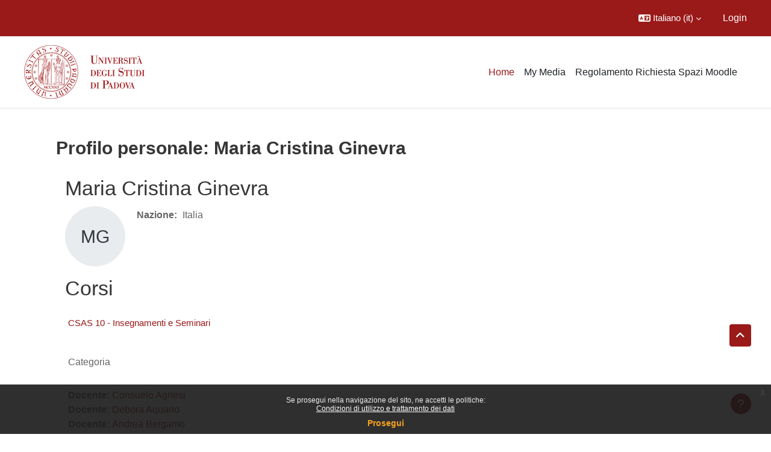

--- FILE ---
content_type: text/html; charset=utf-8
request_url: https://ssu.elearning.unipd.it/blocks/course_managers/manager.php?id=21822&b=408169
body_size: 162786
content:
<!DOCTYPE html>

<html  dir="ltr" lang="it" xml:lang="it">
<head>
    <title>Profilo personale: Maria Cristina Ginevra | Moodle Scienze umane</title>
    <link rel="shortcut icon" href="//ssu.elearning.unipd.it/pluginfile.php/1/theme_dlm_0/favicon/1768708119/favicon%20%282%29.ico" />
    <meta http-equiv="Content-Type" content="text/html; charset=utf-8" />
<meta name="keywords" content="moodle, Profilo personale: Maria Cristina Ginevra | Moodle Scienze umane" />
<link rel="stylesheet" type="text/css" href="https://ssu.elearning.unipd.it/theme/yui_combo.php?rollup/3.18.1/yui-moodlesimple-min.css" /><script id="firstthemesheet" type="text/css">/** Required in order to fix style inclusion problems in IE with YUI **/</script><link rel="stylesheet" type="text/css" href="https://ssu.elearning.unipd.it/theme/styles.php/dlm_0/1768708119_1764146806/all" />
<script>
//<![CDATA[
var M = {}; M.yui = {};
M.pageloadstarttime = new Date();
M.cfg = {"wwwroot":"https:\/\/ssu.elearning.unipd.it","apibase":"https:\/\/ssu.elearning.unipd.it\/r.php\/api","homeurl":{},"sesskey":"FcjTf2Pn1D","sessiontimeout":"14400","sessiontimeoutwarning":1200,"themerev":"1768708119","slasharguments":1,"theme":"dlm_0","iconsystemmodule":"core\/icon_system_fontawesome","jsrev":"1768708120","admin":"admin","svgicons":true,"usertimezone":"Europa\/Roma","language":"it","courseId":1,"courseContextId":2,"contextid":1,"contextInstanceId":0,"langrev":1769052347,"templaterev":"1768708120","siteId":1,"userId":0};var yui1ConfigFn = function(me) {if(/-skin|reset|fonts|grids|base/.test(me.name)){me.type='css';me.path=me.path.replace(/\.js/,'.css');me.path=me.path.replace(/\/yui2-skin/,'/assets/skins/sam/yui2-skin')}};
var yui2ConfigFn = function(me) {var parts=me.name.replace(/^moodle-/,'').split('-'),component=parts.shift(),module=parts[0],min='-min';if(/-(skin|core)$/.test(me.name)){parts.pop();me.type='css';min=''}
if(module){var filename=parts.join('-');me.path=component+'/'+module+'/'+filename+min+'.'+me.type}else{me.path=component+'/'+component+'.'+me.type}};
YUI_config = {"debug":false,"base":"https:\/\/ssu.elearning.unipd.it\/lib\/yuilib\/3.18.1\/","comboBase":"https:\/\/ssu.elearning.unipd.it\/theme\/yui_combo.php?","combine":true,"filter":null,"insertBefore":"firstthemesheet","groups":{"yui2":{"base":"https:\/\/ssu.elearning.unipd.it\/lib\/yuilib\/2in3\/2.9.0\/build\/","comboBase":"https:\/\/ssu.elearning.unipd.it\/theme\/yui_combo.php?","combine":true,"ext":false,"root":"2in3\/2.9.0\/build\/","patterns":{"yui2-":{"group":"yui2","configFn":yui1ConfigFn}}},"moodle":{"name":"moodle","base":"https:\/\/ssu.elearning.unipd.it\/theme\/yui_combo.php?m\/1768708120\/","combine":true,"comboBase":"https:\/\/ssu.elearning.unipd.it\/theme\/yui_combo.php?","ext":false,"root":"m\/1768708120\/","patterns":{"moodle-":{"group":"moodle","configFn":yui2ConfigFn}},"filter":null,"modules":{"moodle-core-maintenancemodetimer":{"requires":["base","node"]},"moodle-core-dragdrop":{"requires":["base","node","io","dom","dd","event-key","event-focus","moodle-core-notification"]},"moodle-core-handlebars":{"condition":{"trigger":"handlebars","when":"after"}},"moodle-core-event":{"requires":["event-custom"]},"moodle-core-notification":{"requires":["moodle-core-notification-dialogue","moodle-core-notification-alert","moodle-core-notification-confirm","moodle-core-notification-exception","moodle-core-notification-ajaxexception"]},"moodle-core-notification-dialogue":{"requires":["base","node","panel","escape","event-key","dd-plugin","moodle-core-widget-focusafterclose","moodle-core-lockscroll"]},"moodle-core-notification-alert":{"requires":["moodle-core-notification-dialogue"]},"moodle-core-notification-confirm":{"requires":["moodle-core-notification-dialogue"]},"moodle-core-notification-exception":{"requires":["moodle-core-notification-dialogue"]},"moodle-core-notification-ajaxexception":{"requires":["moodle-core-notification-dialogue"]},"moodle-core-chooserdialogue":{"requires":["base","panel","moodle-core-notification"]},"moodle-core-blocks":{"requires":["base","node","io","dom","dd","dd-scroll","moodle-core-dragdrop","moodle-core-notification"]},"moodle-core-lockscroll":{"requires":["plugin","base-build"]},"moodle-core-actionmenu":{"requires":["base","event","node-event-simulate"]},"moodle-core_availability-form":{"requires":["base","node","event","event-delegate","panel","moodle-core-notification-dialogue","json"]},"moodle-course-dragdrop":{"requires":["base","node","io","dom","dd","dd-scroll","moodle-core-dragdrop","moodle-core-notification","moodle-course-coursebase","moodle-course-util"]},"moodle-course-util":{"requires":["node"],"use":["moodle-course-util-base"],"submodules":{"moodle-course-util-base":{},"moodle-course-util-section":{"requires":["node","moodle-course-util-base"]},"moodle-course-util-cm":{"requires":["node","moodle-course-util-base"]}}},"moodle-course-management":{"requires":["base","node","io-base","moodle-core-notification-exception","json-parse","dd-constrain","dd-proxy","dd-drop","dd-delegate","node-event-delegate"]},"moodle-course-categoryexpander":{"requires":["node","event-key"]},"moodle-form-shortforms":{"requires":["node","base","selector-css3","moodle-core-event"]},"moodle-form-dateselector":{"requires":["base","node","overlay","calendar"]},"moodle-question-searchform":{"requires":["base","node"]},"moodle-question-chooser":{"requires":["moodle-core-chooserdialogue"]},"moodle-availability_badge-form":{"requires":["base","node","event","moodle-core_availability-form"]},"moodle-availability_completion-form":{"requires":["base","node","event","moodle-core_availability-form"]},"moodle-availability_date-form":{"requires":["base","node","event","io","moodle-core_availability-form"]},"moodle-availability_grade-form":{"requires":["base","node","event","moodle-core_availability-form"]},"moodle-availability_group-form":{"requires":["base","node","event","moodle-core_availability-form"]},"moodle-availability_grouping-form":{"requires":["base","node","event","moodle-core_availability-form"]},"moodle-availability_ipaddress-form":{"requires":["base","node","event","moodle-core_availability-form"]},"moodle-availability_profile-form":{"requires":["base","node","event","moodle-core_availability-form"]},"moodle-availability_stash-form":{"requires":["base","node","event","handlebars","moodle-core_availability-form"]},"moodle-availability_xp-form":{"requires":["base","node","event","handlebars","moodle-core_availability-form"]},"moodle-mod_assign-history":{"requires":["node","transition"]},"moodle-mod_attendance-groupfilter":{"requires":["base","node"]},"moodle-mod_customcert-rearrange":{"requires":["dd-delegate","dd-drag"]},"moodle-mod_dialogue-clickredirector":{"requires":["base","node","json-parse","clickredirector","clickredirector-filters","clickredirector-highlighters","event","event-key"]},"moodle-mod_oublog-tagselector":{"requires":["base","node","autocomplete","autocomplete-filters","autocomplete-highlighters"]},"moodle-mod_oublog-savecheck":{"requires":["base","node","io","panel","moodle-core-notification-alert"]},"moodle-mod_quiz-toolboxes":{"requires":["base","node","event","event-key","io","moodle-mod_quiz-quizbase","moodle-mod_quiz-util-slot","moodle-core-notification-ajaxexception"]},"moodle-mod_quiz-dragdrop":{"requires":["base","node","io","dom","dd","dd-scroll","moodle-core-dragdrop","moodle-core-notification","moodle-mod_quiz-quizbase","moodle-mod_quiz-util-base","moodle-mod_quiz-util-page","moodle-mod_quiz-util-slot","moodle-course-util"]},"moodle-mod_quiz-quizbase":{"requires":["base","node"]},"moodle-mod_quiz-modform":{"requires":["base","node","event"]},"moodle-mod_quiz-util":{"requires":["node","moodle-core-actionmenu"],"use":["moodle-mod_quiz-util-base"],"submodules":{"moodle-mod_quiz-util-base":{},"moodle-mod_quiz-util-slot":{"requires":["node","moodle-mod_quiz-util-base"]},"moodle-mod_quiz-util-page":{"requires":["node","moodle-mod_quiz-util-base"]}}},"moodle-mod_quiz-questionchooser":{"requires":["moodle-core-chooserdialogue","moodle-mod_quiz-util","querystring-parse"]},"moodle-mod_quiz-autosave":{"requires":["base","node","event","event-valuechange","node-event-delegate","io-form","datatype-date-format"]},"moodle-mod_scheduler-studentlist":{"requires":["base","node","event","io"]},"moodle-mod_scheduler-delselected":{"requires":["base","node","event"]},"moodle-mod_scheduler-saveseen":{"requires":["base","node","event"]},"moodle-message_airnotifier-toolboxes":{"requires":["base","node","io"]},"moodle-block_xp-filters":{"requires":["base","node","moodle-core-dragdrop","moodle-core-notification-confirm","moodle-block_xp-rulepicker"]},"moodle-block_xp-rulepicker":{"requires":["base","node","handlebars","moodle-core-notification-dialogue"]},"moodle-block_xp-notification":{"requires":["base","node","handlebars","button-plugin","moodle-core-notification-dialogue"]},"moodle-editor_atto-rangy":{"requires":[]},"moodle-editor_atto-editor":{"requires":["node","transition","io","overlay","escape","event","event-simulate","event-custom","node-event-html5","node-event-simulate","yui-throttle","moodle-core-notification-dialogue","moodle-editor_atto-rangy","handlebars","timers","querystring-stringify"]},"moodle-editor_atto-plugin":{"requires":["node","base","escape","event","event-outside","handlebars","event-custom","timers","moodle-editor_atto-menu"]},"moodle-editor_atto-menu":{"requires":["moodle-core-notification-dialogue","node","event","event-custom"]},"moodle-report_eventlist-eventfilter":{"requires":["base","event","node","node-event-delegate","datatable","autocomplete","autocomplete-filters"]},"moodle-report_loglive-fetchlogs":{"requires":["base","event","node","io","node-event-delegate"]},"moodle-gradereport_history-userselector":{"requires":["escape","event-delegate","event-key","handlebars","io-base","json-parse","moodle-core-notification-dialogue"]},"moodle-qbank_editquestion-chooser":{"requires":["moodle-core-chooserdialogue"]},"moodle-tool_lp-dragdrop-reorder":{"requires":["moodle-core-dragdrop"]},"moodle-local_kaltura-ltitinymcepanel":{"requires":["base","node","panel","node-event-simulate"]},"moodle-local_kaltura-lticontainer":{"requires":["base","node"]},"moodle-local_kaltura-ltiservice":{"requires":["base","node","node-event-simulate"]},"moodle-local_kaltura-ltipanel":{"requires":["base","node","panel","node-event-simulate"]},"moodle-assignfeedback_editpdf-editor":{"requires":["base","event","node","io","graphics","json","event-move","event-resize","transition","querystring-stringify-simple","moodle-core-notification-dialog","moodle-core-notification-alert","moodle-core-notification-warning","moodle-core-notification-exception","moodle-core-notification-ajaxexception"]},"moodle-atto_accessibilitychecker-button":{"requires":["color-base","moodle-editor_atto-plugin"]},"moodle-atto_accessibilityhelper-button":{"requires":["moodle-editor_atto-plugin"]},"moodle-atto_align-button":{"requires":["moodle-editor_atto-plugin"]},"moodle-atto_bfimage-button":{"requires":["moodle-editor_atto-plugin"]},"moodle-atto_bflink-button":{"requires":["moodle-editor_atto-plugin"]},"moodle-atto_bold-button":{"requires":["moodle-editor_atto-plugin"]},"moodle-atto_charmap-button":{"requires":["moodle-editor_atto-plugin"]},"moodle-atto_clear-button":{"requires":["moodle-editor_atto-plugin"]},"moodle-atto_collapse-button":{"requires":["moodle-editor_atto-plugin"]},"moodle-atto_count-button":{"requires":["io","json-parse","moodle-editor_atto-plugin"]},"moodle-atto_emojipicker-button":{"requires":["moodle-editor_atto-plugin"]},"moodle-atto_emoticon-button":{"requires":["moodle-editor_atto-plugin"]},"moodle-atto_equation-button":{"requires":["moodle-editor_atto-plugin","moodle-core-event","io","event-valuechange","tabview","array-extras"]},"moodle-atto_h5p-button":{"requires":["moodle-editor_atto-plugin"]},"moodle-atto_html-beautify":{},"moodle-atto_html-button":{"requires":["promise","moodle-editor_atto-plugin","moodle-atto_html-beautify","moodle-atto_html-codemirror","event-valuechange"]},"moodle-atto_html-codemirror":{"requires":["moodle-atto_html-codemirror-skin"]},"moodle-atto_image-button":{"requires":["moodle-editor_atto-plugin"]},"moodle-atto_indent-button":{"requires":["moodle-editor_atto-plugin"]},"moodle-atto_italic-button":{"requires":["moodle-editor_atto-plugin"]},"moodle-atto_kalturamedia-button":{"requires":["moodle-editor_atto-plugin"]},"moodle-atto_link-button":{"requires":["moodle-editor_atto-plugin"]},"moodle-atto_managefiles-button":{"requires":["moodle-editor_atto-plugin"]},"moodle-atto_managefiles-usedfiles":{"requires":["node","escape"]},"moodle-atto_media-button":{"requires":["moodle-editor_atto-plugin","moodle-form-shortforms"]},"moodle-atto_noautolink-button":{"requires":["moodle-editor_atto-plugin"]},"moodle-atto_orderedlist-button":{"requires":["moodle-editor_atto-plugin"]},"moodle-atto_poodll-button":{"requires":["moodle-editor_atto-plugin"]},"moodle-atto_recordrtc-recording":{"requires":["moodle-atto_recordrtc-button"]},"moodle-atto_recordrtc-button":{"requires":["moodle-editor_atto-plugin","moodle-atto_recordrtc-recording"]},"moodle-atto_rtl-button":{"requires":["moodle-editor_atto-plugin"]},"moodle-atto_strike-button":{"requires":["moodle-editor_atto-plugin"]},"moodle-atto_subscript-button":{"requires":["moodle-editor_atto-plugin"]},"moodle-atto_superscript-button":{"requires":["moodle-editor_atto-plugin"]},"moodle-atto_table-button":{"requires":["moodle-editor_atto-plugin","moodle-editor_atto-menu","event","event-valuechange"]},"moodle-atto_title-button":{"requires":["moodle-editor_atto-plugin"]},"moodle-atto_underline-button":{"requires":["moodle-editor_atto-plugin"]},"moodle-atto_undo-button":{"requires":["moodle-editor_atto-plugin"]},"moodle-atto_unorderedlist-button":{"requires":["moodle-editor_atto-plugin"]}}},"gallery":{"name":"gallery","base":"https:\/\/ssu.elearning.unipd.it\/lib\/yuilib\/gallery\/","combine":true,"comboBase":"https:\/\/ssu.elearning.unipd.it\/theme\/yui_combo.php?","ext":false,"root":"gallery\/1768708120\/","patterns":{"gallery-":{"group":"gallery"}}}},"modules":{"core_filepicker":{"name":"core_filepicker","fullpath":"https:\/\/ssu.elearning.unipd.it\/lib\/javascript.php\/1768708120\/repository\/filepicker.js","requires":["base","node","node-event-simulate","json","async-queue","io-base","io-upload-iframe","io-form","yui2-treeview","panel","cookie","datatable","datatable-sort","resize-plugin","dd-plugin","escape","moodle-core_filepicker","moodle-core-notification-dialogue"]},"core_comment":{"name":"core_comment","fullpath":"https:\/\/ssu.elearning.unipd.it\/lib\/javascript.php\/1768708120\/comment\/comment.js","requires":["base","io-base","node","json","yui2-animation","overlay","escape"]}},"logInclude":[],"logExclude":[],"logLevel":null};
M.yui.loader = {modules: {}};

//]]>
</script>

<style type="text/css">

img.fade {
    opacity: 1;
}

#page-blocks-course_fisher-addcourse .teachercourses .coursegroup {
    border:0px;
}

#page-blocks-course_fisher-addcourse .teachercourses .addcoursegrouplink, #page-blocks-course_fisher-addcourse .teachercourses .coursegrouptitle {
    padding:0.28em;
}

.rwd-video {
    height: 0;
    overflow: hidden;
    padding-bottom: 56.25%;
    padding-top: 30px;
    position: relative;
}

.rwd-video iframe,
.rwd-video object,
.rwd-video embed {
    height: 100%;
    left: 0;
    position: absolute;
    top: 0;
    width: 100%;
}

.drawercontent {
    height: 95%;
}

#page-content {
    max-width: 1250px;
    margin: 0 auto;
    padding-left: 15px;
    padding-right: 15px;
}

.dimmed_category {
    opacity: 0.5;
}

.no-overflow {
    margin-right: 40px;
}

/*img:not(.activityicon):not(.dropbackground) {
    max-width: 100%;
    height: auto;
}*/

/*#region-main img:not(.activityicon):not(.dropbackground) {
    max-width: 60%;
    height: auto;
}*/

#headerb #page-header .card-block h1 {
    font-size: 1.2em;
}

/*header {
    background-color: white !important;
}*/

.course-content ul.ctopics li.section .content .toggle {
    background-color: #9b0014 !important;
}

.course-content ul.ctopics li.hidden .content .toggle {
    background-color: #dfdfdf !important;
}

.course-content ul.ctopics li.section .content .toggle span.the_toggle h3.sectionname, .course-content ul.ctopics li.section .content.sectionhidden h3.sectionname {
    margin-top: 0px;
    margin-bottom: 8px;
}

.course-content ul.ctopics li .content .sectionhead h3 {
    color: #FFF !important;
}

#section-0, .section, .course-content ul li.section.main:last-child {
    border: 3px solid #f4f4f4;
}

.course-content ul.ctopics li.section.main, .course-content ul.ctopics li.tcsection {
    overflow: initial;
}

.course-content li.section ul {
    list-style: initial;
    background-color: #fff;
    color: #666;
    text-align: left;
    padding-left: 25px;
}

/*.section_availability .availabilityinfo {
    text-align: left;
    color: #fff !important;
}

.section_availability .availabilityinfo:hover {
    color: #fff !important;
}*/

.tag-info {
    border: 1px solid white;
    margin-bottom: 5px;
}

.editor_atto_content {
    width: 100% !important;
}

.que label {
    margin-left: 10px;
}

.choices label {
    margin-left: 10px;
    margin-right: 20px;
}

#categoryquestions label {
    overflow: hidden;
    text-overflow: ellipsis;
}

.author-groups-container {
    display: none;
}

[id*=-activity] {
    display: initial !important;
}

.course-content ul li.section.main {
    list-style-type: none;
}

.course-content .current::before {
    left: -3px;
}

.path-mod-assign.pagelayout-embedded {
    height: auto;
}



</style>


<script src="https://code.jquery.com/jquery-latest.min.js" type="text/javascript"></script>
<script>

$( document ).ready(function() {

    // Blocchi Home Page in lingua inglese
    if(($("html")[0].getAttribute("lang")=="en") && (($(location).attr("href")=="https://ssu.elearning.unipd.it/?lang=en") || ($(location).attr("href")=="https://ssu.elearning.unipd.it/"))){
        $(".course-box")[0].children[0].setAttribute("src","https://ssu.elearning.unipd.it/pluginfile.php/896263/mod_folder/content/0/bachelor%20degree.png");
        $(".course-box")[1].children[0].setAttribute("src","https://ssu.elearning.unipd.it/pluginfile.php/896263/mod_folder/content/0/master%20degree.png");
        $(".course-box")[2].children[0].setAttribute("src","https://ssu.elearning.unipd.it/pluginfile.php/896263/mod_folder/content/0/single%20cycle%20degree.png");
    }

    // apro help fisher su nuova scheda
    $('a[href="https://ssu.elearning.unipd.it/mod/book/view.php?id=352989&ref=fisher"]').attr('target','_blank');

    // data impostata su feedback Gallo - https://ssu.elearning.unipd.it/mod/feedback/view.php?id=210943
    var d = new Date().getDate().toString().padStart(2, "0");
    var m = (new Date().getMonth() + 1).toString().padStart(2, "0"); // JavaScript months are 0-11
    var y = new Date().getFullYear();
    $("#id_textfield_40772").val(y + "-" + m + "-" + d);

    // visualizza sempre descrizione gruppi su scelta gruppo
    setTimeout(function() {
        $(".choicegroup-descriptionshow").trigger('click');
    },50);

    // visualizza istruzioni per iscrizioni di autoenrol (corso di laurea e piano di studi)
    $("#id_autoenrolheader > .sr-only").each(function() {
        if($(this).text() === "Piano di Studi")
            $(this).after("<p><b> HAI INSERITO QUESTO INSEGNAMENTO NEL TUO PIANO DI STUDI, PUOI ACCEDERE DIRETTAMENTE SENZA INSERIRE LA CHIAVE DI ISCRIZIONE CLICCANO SUL PULSANTE \"ISCRIVIMI\" CHE TROVI QUI SOTTO.</b></p>");
        if($(this).text() === "Corso di Laurea")
            $(this).after("<p><b>QUESTO INSEGNAMENTO APPARTIENE AL TUO CORSO DI LAUREA, PUOI ACCEDERE DIRETTAMENTE SENZA INSERIRE LA CHIAVE DI ISCRIZIONE CLICCANO SUL PULSANTE \"ISCRIVIMI\" CHE TROVI QUI SOTTO.</b></p>");
    });
});

</script>
    <meta name="viewport" content="width=device-width, initial-scale=1.0">
</head><body  id="page-blocks-course_managers-manager" class="format-site  path-blocks path-blocks-course_managers chrome dir-ltr lang-it yui-skin-sam yui3-skin-sam ssu-elearning-unipd-it pagelayout-base course-1 context-1 notloggedin theme uses-drawers theme-based-header theme-container">
    <div class="toast-wrapper mx-auto py-0 fixed-top" role="status" aria-live="polite"></div>
    <div id="page-wrapper" class="d-print-block">
        <div>
    <a class="sr-only sr-only-focusable" href="#maincontent">Vai al contenuto principale</a>
</div><script src="https://ssu.elearning.unipd.it/lib/javascript.php/1768708120/lib/polyfills/polyfill.js"></script>
<script src="https://ssu.elearning.unipd.it/theme/yui_combo.php?rollup/3.18.1/yui-moodlesimple-min.js"></script><script src="https://ssu.elearning.unipd.it/lib/javascript.php/1768708120/lib/javascript-static.js"></script>
<script>
//<![CDATA[
document.body.className += ' jsenabled';
//]]>
</script>

<div class="eupopup eupopup-container eupopup-container-block eupopup-container-bottom eupopup-block eupopup-style-compact" role="dialog" aria-label="Politiche">
    </div>
    <div class="eupopup-markup d-none">
        <div class="eupopup-head"></div>
        <div class="eupopup-body">
            Se prosegui nella navigazione del sito, ne accetti le politiche:
            <ul>
                    <li>
                        <a href="https://ssu.elearning.unipd.it/admin/tool/policy/view.php?versionid=3&amp;returnurl=https%3A%2F%2Fssu.elearning.unipd.it%2Fblocks%2Fcourse_managers%2Fmanager.php%3Fid%3D21822%26b%3D408169" data-action="view-guest" data-versionid="3" data-behalfid="1">
                            Condizioni di utilizzo e trattamento dei dati
                        </a>
                    </li>
            </ul>
        </div>
        <div class="eupopup-buttons">
            <a href="#" class="eupopup-button eupopup-button_1">Prosegui</a>
        </div>
        <div class="clearfix"></div>
        <a href="#" class="eupopup-closebutton">x</a>
    </div>
        
<nav id="header" class=" fixed-top navbar navbar-light bg-faded navbar-static-top navbar-expand moodle-has-zindex" aria-label="Navigazione del sito">
    <div class="container-fluid navbar-nav">
            
                <nav class="nav navbar-nav hidden-md-down address-head">
                </nav>

            
        <div id="usernavigation" class="navbar-nav ml-auto">
                <div class="langmenu">
                    <div class="dropdown show">
                        <a href="#" role="button" id="lang-menu-toggle" data-toggle="dropdown" aria-label="Lingua" aria-haspopup="true" aria-controls="lang-action-menu" class="btn dropdown-toggle">
                            <i class="icon fa fa-language fa-fw me-1" aria-hidden="true"></i>
                            <span class="langbutton">
                                Italiano ‎(it)‎
                            </span>
                            <b class="caret"></b>
                        </a>
                        <div role="menu" aria-labelledby="lang-menu-toggle" id="lang-action-menu" class="dropdown-menu dropdown-menu-right">
                                    <a href="https://ssu.elearning.unipd.it/blocks/course_managers/manager.php?id=21822&amp;b=408169&amp;lang=en" class="dropdown-item ps-5" role="menuitem" 
                                            lang="en" >
                                        English ‎(en)‎
                                    </a>
                                    <a href="https://ssu.elearning.unipd.it/blocks/course_managers/manager.php?id=21822&amp;b=408169&amp;lang=fr" class="dropdown-item ps-5" role="menuitem" 
                                            lang="fr" >
                                        Français ‎(fr)‎
                                    </a>
                                    <a href="#" class="dropdown-item ps-5" role="menuitem" aria-current="true"
                                            >
                                        Italiano ‎(it)‎
                                    </a>
                        </div>
                    </div>
                </div>
            
            
            <div class="d-flex align-items-stretch usermenu-container" data-region="usermenu">
                    <div class="usermenu">
                            <span class="login ps-2">
                                    <a href="https://ssu.elearning.unipd.it/login/index.php">Login</a>
                            </span>
                    </div>
            </div>
            
        </div>
        <!-- search_box -->
    </div>
</nav>

<div  class="drawer drawer-left drawer-primary d-print-none not-initialized" data-region="fixed-drawer" id="theme_boost-drawers-primary" data-preference="" data-state="show-drawer-primary" data-forceopen="0" data-close-on-resize="1">
    <div class="drawerheader">
        <button
            class="btn drawertoggle icon-no-margin hidden"
            data-toggler="drawers"
            data-action="closedrawer"
            data-target="theme_boost-drawers-primary"
            data-toggle="tooltip"
            data-placement="right"
            title="Chiudi cassetto"
        >
            <i class="icon fa fa-xmark fa-fw " aria-hidden="true" ></i>
        </button>
                <a
            href="https://ssu.elearning.unipd.it/"
            title="Piattaforma Moodle della Scuola di scienze umane, sociali e del patrimonio culturale"
            data-region="site-home-link"
            class="aabtn text-reset d-flex align-items-center py-1 h-100"
        >
                <span class="sitename" title="Piattaforma Moodle della Scuola di scienze umane, sociali e del patrimonio culturale">Piattaforma Moodle della Scuola di scienze umane, sociali e del patrimonio culturale</span>
        </a>

        <div class="drawerheadercontent hidden">
            
        </div>
    </div>
    <div class="drawercontent drag-container" data-usertour="scroller">
                <div class="list-group">
                <a href="https://ssu.elearning.unipd.it/" class="list-group-item list-group-item-action active " aria-current="true">
                    Home
                </a>
                <a href="https://ssu.elearning.unipd.it/local/mymedia/mymedia.php" class="list-group-item list-group-item-action  " >
                    My Media
                </a>
                <a href="https://unipd.link/regolamento-corsi-su" class="list-group-item list-group-item-action  " >
                    Regolamento Richiesta Spazi Moodle
                </a>
        </div>

    </div>
</div>
        
            <div class="header-main">
                <div class="container-fluid">
                    <nav class="navbar navbar-light bg-faded navbar-expand">
                        <a href="https://ssu.elearning.unipd.it/?redirect=0" class="navbar-brand has-logo
                            ">
                                <span class="logo">
                                    <img src="//ssu.elearning.unipd.it/pluginfile.php/1/theme_dlm_0/logo/1768708119/unipd_pantone%20%285%29.png" alt="Piattaforma Moodle della Scuola di scienze umane, sociali e del patrimonio culturale">
                                </span>
                        </a>
        
                            <div class="primary-navigation">
                                <nav class="moremenu navigation">
                                    <ul id="moremenu-69721c0ca757a-navbar-nav" role="menubar" class="nav more-nav navbar-nav">
                                                <li data-key="home" class="nav-item" role="none" data-forceintomoremenu="false">
                                                            <a role="menuitem" class="nav-link active "
                                                                href="https://ssu.elearning.unipd.it/"
                                                                
                                                                aria-current="true"
                                                                data-disableactive="true"
                                                                
                                                            >
                                                                Home
                                                            </a>
                                                </li>
                                                <li data-key="" class="nav-item" role="none" data-forceintomoremenu="false">
                                                            <a role="menuitem" class="nav-link  "
                                                                href="https://ssu.elearning.unipd.it/local/mymedia/mymedia.php"
                                                                
                                                                
                                                                data-disableactive="true"
                                                                tabindex="-1"
                                                            >
                                                                My Media
                                                            </a>
                                                </li>
                                                <li data-key="" class="nav-item" role="none" data-forceintomoremenu="false">
                                                            <a role="menuitem" class="nav-link  "
                                                                href="https://unipd.link/regolamento-corsi-su"
                                                                
                                                                
                                                                data-disableactive="true"
                                                                tabindex="-1"
                                                            >
                                                                Regolamento Richiesta Spazi Moodle
                                                            </a>
                                                </li>
                                        <li role="none" class="nav-item dropdown dropdownmoremenu d-none" data-region="morebutton">
                                            <a class="dropdown-toggle nav-link " href="#" id="moremenu-dropdown-69721c0ca757a" role="menuitem" data-toggle="dropdown" aria-haspopup="true" aria-expanded="false" tabindex="-1">
                                                Altro
                                            </a>
                                            <ul class="dropdown-menu dropdown-menu-left" data-region="moredropdown" aria-labelledby="moremenu-dropdown-69721c0ca757a" role="menu">
                                            </ul>
                                        </li>
                                    </ul>
                                </nav>
                            </div>
        
                        <ul class="navbar-nav d-none d-md-flex my-1 px-1">
                            <!-- page_heading_menu -->
                            
                        </ul>
        
                    </nav>
                </div>
            </div>
        <div id="page" data-region="mainpage" data-usertour="scroller" class="drawers   drag-container">
            <div id="topofscroll" class="main-inner">
                <div class="drawer-toggles d-flex">
                </div>
                <header id="page-header" class="header-maxwidth d-print-none">
    <div class="w-100">
        <div class="d-flex flex-wrap">
            <div id="page-navbar">
                <nav aria-label="Barra di navigazione">
    <ol class="breadcrumb"></ol>
</nav>
            </div>
            <div class="ms-auto d-flex">
                
            </div>
            <div id="course-header">
                
            </div>
        </div>
        <div class="d-flex align-items-center">
                    <div class="me-auto">
                        <div class="page-context-header d-flex flex-wrap align-items-center mb-2">
    <div class="page-header-headings">
        <h1 class="h2 mb-0">Profilo personale: Maria Cristina Ginevra</h1>
    </div>
</div>
                    </div>
            <div class="header-actions-container ms-auto" data-region="header-actions-container">
            </div>
        </div>
    </div>
</header>
                <div id="page-content" class="pb-3 d-print-block">
                    <div id="region-main-box">
                        <section id="region-main" aria-label="Contenuto">

                            <span class="notifications" id="user-notifications"></span>
                            <div role="main"><span id="maincontent"></span><div class="userprofile"><h2>Maria Cristina Ginevra</h2><div class="userprofilebox clearfix"><div class="profilepicture"><a href="https://ssu.elearning.unipd.it/user/profile.php?id=21822" class="d-inline-block aabtn"><span class="userinitials size-100" title="Maria Cristina Ginevra" aria-label="Maria Cristina Ginevra" role="img">MG</span></a></div><div class="descriptionbox"><div class="description"></div><table class="list">
<tr><th class="label c0">Nazione:</th><td class="info c1">Italia</td></tr>
</table></div></div></div><div class="box py-3 courseboxes"><h2>Corsi</h2><div class="box py-3 generalbox info"><div class="coursebox clearfix" data-courseid="19458" data-type="1"><div class="info"><h3 class="coursename"><a class="aalink" href="https://ssu.elearning.unipd.it/course/view.php?id=19458">CSAS 10 - Insegnamenti e Seminari</a></h3><div class="moreinfo"></div></div><div class="content"><div class="d-flex"><div class="flex-grow-1"><div class="summary"><div class="no-overflow"><br /><p class="category">Categoria <a href="https://ssu.elearning.unipd.it/course/index.php?categoryid=1216"></a></p></div></div><ul class="teachers"><li><span class="font-weight-bold">Docente: </span><a href="https://ssu.elearning.unipd.it/user/profile.php?id=41504">Consuelo Agnesi</a></li><li><span class="font-weight-bold">Docente: </span><a href="https://ssu.elearning.unipd.it/user/profile.php?id=2151">Debora Aquario</a></li><li><span class="font-weight-bold">Docente: </span><a href="https://ssu.elearning.unipd.it/user/profile.php?id=93655">Andrea Bergamo</a></li><li><span class="font-weight-bold">Docente: </span><a href="https://ssu.elearning.unipd.it/user/profile.php?id=6371">Anna Emilia Berti</a></li><li><span class="font-weight-bold">Docente: </span><a href="https://ssu.elearning.unipd.it/user/profile.php?id=40706">Alessandra Cavallo</a></li><li><span class="font-weight-bold">Docente: </span><a href="https://ssu.elearning.unipd.it/user/profile.php?id=128827">Guido De Renoche</a></li><li><span class="font-weight-bold">Docente: </span><a href="https://ssu.elearning.unipd.it/user/profile.php?id=8514">Lea Ferrari</a></li><li><span class="font-weight-bold">Docente: </span><a href="https://ssu.elearning.unipd.it/user/profile.php?id=18219">Angelo Fiocco</a></li><li><span class="font-weight-bold">Docente: </span><a href="https://ssu.elearning.unipd.it/user/profile.php?id=132959">Paola Garbin</a></li><li><span class="font-weight-bold">Docente: </span><a href="https://ssu.elearning.unipd.it/user/profile.php?id=1635">Elisabetta Ghedin</a></li><li><span class="font-weight-bold">Docente: </span><a href="https://ssu.elearning.unipd.it/user/profile.php?id=21822">Maria Cristina Ginevra</a></li><li><span class="font-weight-bold">Docente: </span><a href="https://ssu.elearning.unipd.it/user/profile.php?id=1634">Rinalda Montani</a></li><li><span class="font-weight-bold">Docente: </span><a href="https://ssu.elearning.unipd.it/user/profile.php?id=111753">Barbara Panin</a></li><li><span class="font-weight-bold">Docente: </span><a href="https://ssu.elearning.unipd.it/user/profile.php?id=118469">Anna Pileri</a></li><li><span class="font-weight-bold">Docente: </span><a href="https://ssu.elearning.unipd.it/user/profile.php?id=13163">Enrica Polato</a></li><li><span class="font-weight-bold">Docente: </span><a href="https://ssu.elearning.unipd.it/user/profile.php?id=58903">Paolo Riseri</a></li><li><span class="font-weight-bold">Docente: </span><a href="https://ssu.elearning.unipd.it/user/profile.php?id=67157">Angelo Luigi Sangalli</a></li><li><span class="font-weight-bold">Docente: </span><a href="https://ssu.elearning.unipd.it/user/profile.php?id=40634">Sara Santilli</a></li><li><span class="font-weight-bold">Docente: </span><a href="https://ssu.elearning.unipd.it/user/profile.php?id=8909">Teresa Maria Sgaramella</a></li><li><span class="font-weight-bold">Docente: </span><a href="https://ssu.elearning.unipd.it/user/profile.php?id=26621">Sabrina Stefani</a></li><li><span class="font-weight-bold">Docente: </span><a href="https://ssu.elearning.unipd.it/user/profile.php?id=5778">Oscar Tiozzo Brasiola</a></li><li><span class="font-weight-bold">Docente: </span><a href="https://ssu.elearning.unipd.it/user/profile.php?id=112675">Annalisa Traverso</a></li><li><span class="font-weight-bold">Docente: </span><a href="https://ssu.elearning.unipd.it/user/profile.php?id=79242">Francesca Volpato</a></li><li><span class="font-weight-bold">Docente: </span><a href="https://ssu.elearning.unipd.it/user/profile.php?id=157">Ombretta Zanon</a></li><li><span class="font-weight-bold">Docente: </span><a href="https://ssu.elearning.unipd.it/user/profile.php?id=39153">Eleonora Zorzi</a></li></ul></div></div></div></div></div><div class="box py-3 generalbox info"><div class="coursebox clearfix" data-courseid="19459" data-type="1"><div class="info"><h3 class="coursename"><a class="aalink" href="https://ssu.elearning.unipd.it/course/view.php?id=19459">CSS - tre annualità di servizio (DM 75/25) - Insegnamenti</a></h3><div class="moreinfo"></div></div><div class="content"><div class="d-flex"><div class="flex-grow-1"><div class="summary"><div class="no-overflow"><br /><p class="category">Categoria <a href="https://ssu.elearning.unipd.it/course/index.php?categoryid=1217"></a></p></div></div><ul class="teachers"><li><span class="font-weight-bold">Docente: </span><a href="https://ssu.elearning.unipd.it/user/profile.php?id=41504">Consuelo Agnesi</a></li><li><span class="font-weight-bold">Docente: </span><a href="https://ssu.elearning.unipd.it/user/profile.php?id=2151">Debora Aquario</a></li><li><span class="font-weight-bold">Docente: </span><a href="https://ssu.elearning.unipd.it/user/profile.php?id=2125">Andrea Bergamo</a></li><li><span class="font-weight-bold">Docente: </span><a href="https://ssu.elearning.unipd.it/user/profile.php?id=129011">Emma Sofia Bienati</a></li><li><span class="font-weight-bold">Docente: </span><a href="https://ssu.elearning.unipd.it/user/profile.php?id=74703">margherita bortoluzzi</a></li><li><span class="font-weight-bold">Docente: </span><a href="https://ssu.elearning.unipd.it/user/profile.php?id=129317">Ylenia Casonato</a></li><li><span class="font-weight-bold">Docente: </span><a href="https://ssu.elearning.unipd.it/user/profile.php?id=4731">Laura Cominato</a></li><li><span class="font-weight-bold">Docente: </span><a href="https://ssu.elearning.unipd.it/user/profile.php?id=129178">Silvia D ortenzio</a></li><li><span class="font-weight-bold">Docente: </span><a href="https://ssu.elearning.unipd.it/user/profile.php?id=128823">Silvia D'Ortenzio</a></li><li><span class="font-weight-bold">Docente: </span><a href="https://ssu.elearning.unipd.it/user/profile.php?id=10299">Guido De Rénoche</a></li><li><span class="font-weight-bold">Docente: </span><a href="https://ssu.elearning.unipd.it/user/profile.php?id=118331">Rebecca Del Francia</a></li><li><span class="font-weight-bold">Docente: </span><a href="https://ssu.elearning.unipd.it/user/profile.php?id=67016">Ilaria Di Maggio</a></li><li><span class="font-weight-bold">Docente: </span><a href="https://ssu.elearning.unipd.it/user/profile.php?id=8514">Lea Ferrari</a></li><li><span class="font-weight-bold">Docente: </span><a href="https://ssu.elearning.unipd.it/user/profile.php?id=18219">Angelo Fiocco</a></li><li><span class="font-weight-bold">Docente: </span><a href="https://ssu.elearning.unipd.it/user/profile.php?id=1635">Elisabetta Ghedin</a></li><li><span class="font-weight-bold">Docente: </span><a href="https://ssu.elearning.unipd.it/user/profile.php?id=21822">Maria Cristina Ginevra</a></li><li><span class="font-weight-bold">Docente: </span><a href="https://ssu.elearning.unipd.it/user/profile.php?id=129290">Marta Giovanatto</a></li><li><span class="font-weight-bold">Docente: </span><a href="https://ssu.elearning.unipd.it/user/profile.php?id=58912">Taziana Giusti</a></li><li><span class="font-weight-bold">Docente: </span><a href="https://ssu.elearning.unipd.it/user/profile.php?id=69856">Taziana Giusti</a></li><li><span class="font-weight-bold">Docente: </span><a href="https://ssu.elearning.unipd.it/user/profile.php?id=102990">Silea Masiero</a></li><li><span class="font-weight-bold">Docente: </span><a href="https://ssu.elearning.unipd.it/user/profile.php?id=129293">Stefania Messina</a></li><li><span class="font-weight-bold">Docente: </span><a href="https://ssu.elearning.unipd.it/user/profile.php?id=43449">Lisa Mirandola</a></li><li><span class="font-weight-bold">Docente: </span><a href="https://ssu.elearning.unipd.it/user/profile.php?id=1634">Rinalda Montani</a></li><li><span class="font-weight-bold">Docente: </span><a href="https://ssu.elearning.unipd.it/user/profile.php?id=14295">Rinalda Montani</a></li><li><span class="font-weight-bold">Docente: </span><a href="https://ssu.elearning.unipd.it/user/profile.php?id=128997">Matteo Muratori</a></li><li><span class="font-weight-bold">Docente: </span><a href="https://ssu.elearning.unipd.it/user/profile.php?id=128987">Giovanna Rosaria Palmieri</a></li><li><span class="font-weight-bold">Docente: </span><a href="https://ssu.elearning.unipd.it/user/profile.php?id=72856">Federica Pasqual</a></li><li><span class="font-weight-bold">Docente: </span><a href="https://ssu.elearning.unipd.it/user/profile.php?id=129024">Nunzia Piazzolla</a></li><li><span class="font-weight-bold">Docente: </span><a href="https://ssu.elearning.unipd.it/user/profile.php?id=129292">Giulia Renna</a></li><li><span class="font-weight-bold">Docente: </span><a href="https://ssu.elearning.unipd.it/user/profile.php?id=67157">Angelo Luigi Sangalli</a></li><li><span class="font-weight-bold">Docente: </span><a href="https://ssu.elearning.unipd.it/user/profile.php?id=40634">Sara Santilli</a></li><li><span class="font-weight-bold">Docente: </span><a href="https://ssu.elearning.unipd.it/user/profile.php?id=8909">Teresa Maria Sgaramella</a></li><li><span class="font-weight-bold">Docente: </span><a href="https://ssu.elearning.unipd.it/user/profile.php?id=39873">Sergio Soresi</a></li><li><span class="font-weight-bold">Docente: </span><a href="https://ssu.elearning.unipd.it/user/profile.php?id=26621">Sabrina Stefani</a></li><li><span class="font-weight-bold">Docente: </span><a href="https://ssu.elearning.unipd.it/user/profile.php?id=128825">Filippo Sturaro</a></li><li><span class="font-weight-bold">Docente: </span><a href="https://ssu.elearning.unipd.it/user/profile.php?id=5778">Oscar Tiozzo Brasiola</a></li><li><span class="font-weight-bold">Docente: </span><a href="https://ssu.elearning.unipd.it/user/profile.php?id=112675">Annalisa Traverso</a></li><li><span class="font-weight-bold">Docente: </span><a href="https://ssu.elearning.unipd.it/user/profile.php?id=157">Ombretta Zanon</a></li><li><span class="font-weight-bold">Docente: </span><a href="https://ssu.elearning.unipd.it/user/profile.php?id=10013">Ombretta Zanon</a></li></ul></div></div></div></div></div><div class="box py-3 generalbox info"><div class="coursebox clearfix" data-courseid="18422" data-type="1"><div class="info"><h3 class="coursename"><a class="aalink" href="https://ssu.elearning.unipd.it/course/view.php?id=18422">Orientamento e Career counselling per l'inclusione, la sostenibilità e la giustizia sociale 2024-2025</a></h3><div class="moreinfo"></div></div><div class="content"><div class="d-flex"><div class="flex-grow-1"><div class="summary"><div class="no-overflow"><br /><p class="category">Categoria <a href="https://ssu.elearning.unipd.it/course/index.php?categoryid=1152">A.A. 2024 - 2025 / Post Lauream / FISPPA / Corsi di Perfezionamento/Aggiornamento</a></p></div></div><ul class="teachers"><li><span class="font-weight-bold">Docente: </span><a href="https://ssu.elearning.unipd.it/user/profile.php?id=21822">Maria Cristina Ginevra</a></li><li><span class="font-weight-bold">Docente: </span><a href="https://ssu.elearning.unipd.it/user/profile.php?id=9309">Laura Nota</a></li><li><span class="font-weight-bold">Docente: </span><a href="https://ssu.elearning.unipd.it/user/profile.php?id=40634">Sara Santilli</a></li><li><span class="font-weight-bold">Docente: </span><a href="https://ssu.elearning.unipd.it/user/profile.php?id=66732">Carla Tonin</a></li><li><span class="font-weight-bold">Docente: </span><a href="https://ssu.elearning.unipd.it/user/profile.php?id=48477">Isabella Valbusa</a></li><li><span class="font-weight-bold">Docente: </span><a href="https://ssu.elearning.unipd.it/user/profile.php?id=78887">Denise Zucchini</a></li></ul></div></div></div></div></div><div class="box py-3 generalbox info"><div class="coursebox clearfix" data-courseid="17024" data-type="1"><div class="info"><h3 class="coursename"><a class="aalink" href="https://ssu.elearning.unipd.it/course/view.php?id=17024">CSAS 9 - Insegnamenti e Seminari</a></h3><div class="moreinfo"></div></div><div class="content"><div class="d-flex"><div class="flex-grow-1"><div class="summary"><div class="no-overflow"><br /><p class="category">Categoria <a href="https://ssu.elearning.unipd.it/course/index.php?categoryid=1082"></a></p></div></div><ul class="teachers"><li><span class="font-weight-bold">Docente: </span><a href="https://ssu.elearning.unipd.it/user/profile.php?id=41504">Consuelo Agnesi</a></li><li><span class="font-weight-bold">Docente: </span><a href="https://ssu.elearning.unipd.it/user/profile.php?id=2151">Debora Aquario</a></li><li><span class="font-weight-bold">Docente: </span><a href="https://ssu.elearning.unipd.it/user/profile.php?id=2125">Andrea Bergamo</a></li><li><span class="font-weight-bold">Docente: </span><a href="https://ssu.elearning.unipd.it/user/profile.php?id=6371">Anna Emilia Berti</a></li><li><span class="font-weight-bold">Docente: </span><a href="https://ssu.elearning.unipd.it/user/profile.php?id=65753">Fabio Bertolotti</a></li><li><span class="font-weight-bold">Docente: </span><a href="https://ssu.elearning.unipd.it/user/profile.php?id=36934">Sofia Boz</a></li><li><span class="font-weight-bold">Docente: </span><a href="https://ssu.elearning.unipd.it/user/profile.php?id=40706">Alessandra Cavallo</a></li><li><span class="font-weight-bold">Docente: </span><a href="https://ssu.elearning.unipd.it/user/profile.php?id=3972">Alessandra Cesaro</a></li><li><span class="font-weight-bold">Docente: </span><a href="https://ssu.elearning.unipd.it/user/profile.php?id=59529">Segreteria CSAS</a></li><li><span class="font-weight-bold">Docente: </span><a href="https://ssu.elearning.unipd.it/user/profile.php?id=41505">Roberto Dainese</a></li><li><span class="font-weight-bold">Docente: </span><a href="https://ssu.elearning.unipd.it/user/profile.php?id=8514">Lea Ferrari</a></li><li><span class="font-weight-bold">Docente: </span><a href="https://ssu.elearning.unipd.it/user/profile.php?id=18219">Angelo Fiocco</a></li><li><span class="font-weight-bold">Docente: </span><a href="https://ssu.elearning.unipd.it/user/profile.php?id=1635">Elisabetta Ghedin</a></li><li><span class="font-weight-bold">Docente: </span><a href="https://ssu.elearning.unipd.it/user/profile.php?id=21822">Maria Cristina Ginevra</a></li><li><span class="font-weight-bold">Docente: </span><a href="https://ssu.elearning.unipd.it/user/profile.php?id=1634">Rinalda Montani</a></li><li><span class="font-weight-bold">Docente: </span><a href="https://ssu.elearning.unipd.it/user/profile.php?id=111789">Tatiana Mpinheiro</a></li><li><span class="font-weight-bold">Docente: </span><a href="https://ssu.elearning.unipd.it/user/profile.php?id=9309">Laura Nota</a></li><li><span class="font-weight-bold">Docente: </span><a href="https://ssu.elearning.unipd.it/user/profile.php?id=111753">Barbara Panin</a></li><li><span class="font-weight-bold">Docente: </span><a href="https://ssu.elearning.unipd.it/user/profile.php?id=118469">Anna Pileri</a></li><li><span class="font-weight-bold">Docente: </span><a href="https://ssu.elearning.unipd.it/user/profile.php?id=13163">Enrica Polato</a></li><li><span class="font-weight-bold">Docente: </span><a href="https://ssu.elearning.unipd.it/user/profile.php?id=58903">Paolo Riseri</a></li><li><span class="font-weight-bold">Docente: </span><a href="https://ssu.elearning.unipd.it/user/profile.php?id=58437">Angelo Luigi Sangalli</a></li><li><span class="font-weight-bold">Docente: </span><a href="https://ssu.elearning.unipd.it/user/profile.php?id=40634">Sara Santilli</a></li><li><span class="font-weight-bold">Docente: </span><a href="https://ssu.elearning.unipd.it/user/profile.php?id=8909">Teresa Maria Sgaramella</a></li><li><span class="font-weight-bold">Docente: </span><a href="https://ssu.elearning.unipd.it/user/profile.php?id=5778">Oscar Tiozzo Brasiola</a></li><li><span class="font-weight-bold">Docente: </span><a href="https://ssu.elearning.unipd.it/user/profile.php?id=112675">Annalisa Traverso</a></li><li><span class="font-weight-bold">Docente: </span><a href="https://ssu.elearning.unipd.it/user/profile.php?id=79242">Francesca Volpato</a></li><li><span class="font-weight-bold">Docente: </span><a href="https://ssu.elearning.unipd.it/user/profile.php?id=157">Ombretta Zanon</a></li><li><span class="font-weight-bold">Docente: </span><a href="https://ssu.elearning.unipd.it/user/profile.php?id=39153">Eleonora Zorzi</a></li></ul></div></div></div></div></div><div class="box py-3 generalbox info"><div class="coursebox clearfix" data-courseid="16699" data-type="1"><div class="info"><h3 class="coursename"><a class="aalink" href="https://ssu.elearning.unipd.it/course/view.php?id=16699">PSICOLOGIA SOCIALE E DELLO SVILUPPO 2023-2024</a></h3><div class="moreinfo"></div><div class="enrolmenticons"><img class="icon " alt="Auto Enrol" title="Auto Enrol" src="https://ssu.elearning.unipd.it/theme/image.php/dlm_0/enrol_autoenrol/1768708119/icon" /></div></div><div class="content"><div class="d-flex"><div class="flex-grow-1"><div class="summary"><div class="no-overflow">PROF. MARIA CRISTINA GINEVRA<br /><p class="category">Categoria <a href="https://ssu.elearning.unipd.it/course/index.php?categoryid=1034">A.A. 2023 - 2024 / Corsi di laurea magistrale / LINGUE E LETTERATURE EUROPEE E AMERICANE</a></p></div></div><ul class="teachers"><li><span class="font-weight-bold">Docente: </span><a href="https://ssu.elearning.unipd.it/user/profile.php?id=4759">Andrea Bobbio</a></li><li><span class="font-weight-bold">Docente: </span><a href="https://ssu.elearning.unipd.it/user/profile.php?id=21822">Maria Cristina Ginevra</a></li></ul></div></div></div></div></div><div class="box py-3 generalbox info"><div class="coursebox clearfix" data-courseid="16188" data-type="1"><div class="info"><h3 class="coursename"><a class="aalink" href="https://ssu.elearning.unipd.it/course/view.php?id=16188">Orientamento e Career counselling per l'inclusione, la sostenibilità e la giustizia sociale 2023-2024</a></h3><div class="moreinfo"></div></div><div class="content"><div class="d-flex"><div class="flex-grow-1"><div class="summary"><div class="no-overflow"><br /><p class="category">Categoria <a href="https://ssu.elearning.unipd.it/course/index.php?categoryid=1076">A.A. 2023 - 2024 / Post Lauream / FISPPA / Corsi di Perfezionamento/Aggiornamento</a></p></div></div><ul class="teachers"><li><span class="font-weight-bold">Docente: </span><a href="https://ssu.elearning.unipd.it/user/profile.php?id=40645">Isabella Giannini</a></li><li><span class="font-weight-bold">Docente: </span><a href="https://ssu.elearning.unipd.it/user/profile.php?id=21822">Maria Cristina Ginevra</a></li><li><span class="font-weight-bold">Docente: </span><a href="https://ssu.elearning.unipd.it/user/profile.php?id=49259">Graziella Lunardi</a></li><li><span class="font-weight-bold">Docente: </span><a href="https://ssu.elearning.unipd.it/user/profile.php?id=40634">Sara Santilli</a></li><li><span class="font-weight-bold">Docente: </span><a href="https://ssu.elearning.unipd.it/user/profile.php?id=66732">Carla Tonin</a></li><li><span class="font-weight-bold">Docente: </span><a href="https://ssu.elearning.unipd.it/user/profile.php?id=48477">Isabella Valbusa</a></li><li><span class="font-weight-bold">Docente: </span><a href="https://ssu.elearning.unipd.it/user/profile.php?id=78887">Denise Zucchini</a></li></ul></div></div></div></div></div><div class="box py-3 generalbox info"><div class="coursebox clearfix" data-courseid="15232" data-type="1"><div class="info"><h3 class="coursename"><a class="aalink" href="https://ssu.elearning.unipd.it/course/view.php?id=15232">CSAS 8 - Insegnamenti e Seminari</a></h3><div class="moreinfo"></div></div><div class="content"><div class="d-flex"><div class="flex-grow-1"><div class="summary"><div class="no-overflow"><br /><p class="category">Categoria <a href="https://ssu.elearning.unipd.it/course/index.php?categoryid=1069">A.A. 2023 - 2024 /  Corsi di specializzazione per il sostegno didattico agli alunni con disabilità</a></p></div></div><ul class="teachers"><li><span class="font-weight-bold">Docente: </span><a href="https://ssu.elearning.unipd.it/user/profile.php?id=41504">Consuelo Agnesi</a></li><li><span class="font-weight-bold">Docente: </span><a href="https://ssu.elearning.unipd.it/user/profile.php?id=2151">Debora Aquario</a></li><li><span class="font-weight-bold">Docente: </span><a href="https://ssu.elearning.unipd.it/user/profile.php?id=2125">Andrea Bergamo</a></li><li><span class="font-weight-bold">Docente: </span><a href="https://ssu.elearning.unipd.it/user/profile.php?id=6371">Anna Emilia Berti</a></li><li><span class="font-weight-bold">Docente: </span><a href="https://ssu.elearning.unipd.it/user/profile.php?id=65753">Fabio Bertolotti</a></li><li><span class="font-weight-bold">Docente: </span><a href="https://ssu.elearning.unipd.it/user/profile.php?id=40706">Alessandra Cavallo</a></li><li><span class="font-weight-bold">Docente: </span><a href="https://ssu.elearning.unipd.it/user/profile.php?id=3972">Alessandra Cesaro</a></li><li><span class="font-weight-bold">Docente: </span><a href="https://ssu.elearning.unipd.it/user/profile.php?id=59529">Segreteria CSAS</a></li><li><span class="font-weight-bold">Docente: </span><a href="https://ssu.elearning.unipd.it/user/profile.php?id=41505">Roberto Dainese</a></li><li><span class="font-weight-bold">Docente: </span><a href="https://ssu.elearning.unipd.it/user/profile.php?id=5414">Guido De Renoche</a></li><li><span class="font-weight-bold">Docente: </span><a href="https://ssu.elearning.unipd.it/user/profile.php?id=8514">Lea Ferrari</a></li><li><span class="font-weight-bold">Docente: </span><a href="https://ssu.elearning.unipd.it/user/profile.php?id=18219">Angelo Fiocco</a></li><li><span class="font-weight-bold">Docente: </span><a href="https://ssu.elearning.unipd.it/user/profile.php?id=65490">Elisa GARIERI</a></li><li><span class="font-weight-bold">Docente: </span><a href="https://ssu.elearning.unipd.it/user/profile.php?id=1635">Elisabetta Ghedin</a></li><li><span class="font-weight-bold">Docente: </span><a href="https://ssu.elearning.unipd.it/user/profile.php?id=21822">Maria Cristina Ginevra</a></li><li><span class="font-weight-bold">Docente: </span><a href="https://ssu.elearning.unipd.it/user/profile.php?id=36830">Laura Invernici</a></li><li><span class="font-weight-bold">Docente: </span><a href="https://ssu.elearning.unipd.it/user/profile.php?id=1634">Rinalda Montani</a></li><li><span class="font-weight-bold">Docente: </span><a href="https://ssu.elearning.unipd.it/user/profile.php?id=14295">Rinalda Montani</a></li><li><span class="font-weight-bold">Docente: </span><a href="https://ssu.elearning.unipd.it/user/profile.php?id=111789">Tatiana Mpinheiro</a></li><li><span class="font-weight-bold">Docente: </span><a href="https://ssu.elearning.unipd.it/user/profile.php?id=9309">Laura Nota</a></li><li><span class="font-weight-bold">Docente: </span><a href="https://ssu.elearning.unipd.it/user/profile.php?id=93559">Barbara Panin</a></li><li><span class="font-weight-bold">Docente: </span><a href="https://ssu.elearning.unipd.it/user/profile.php?id=111753">Barbara Panin</a></li><li><span class="font-weight-bold">Docente: </span><a href="https://ssu.elearning.unipd.it/user/profile.php?id=13163">Enrica Polato</a></li><li><span class="font-weight-bold">Docente: </span><a href="https://ssu.elearning.unipd.it/user/profile.php?id=58903">Paolo Riseri</a></li><li><span class="font-weight-bold">Docente: </span><a href="https://ssu.elearning.unipd.it/user/profile.php?id=58437">Angelo Luigi Sangalli</a></li><li><span class="font-weight-bold">Docente: </span><a href="https://ssu.elearning.unipd.it/user/profile.php?id=67157">Angelo Luigi Sangalli</a></li><li><span class="font-weight-bold">Docente: </span><a href="https://ssu.elearning.unipd.it/user/profile.php?id=40634">Sara Santilli</a></li><li><span class="font-weight-bold">Docente: </span><a href="https://ssu.elearning.unipd.it/user/profile.php?id=8909">Teresa Maria Sgaramella</a></li><li><span class="font-weight-bold">Docente: </span><a href="https://ssu.elearning.unipd.it/user/profile.php?id=5778">Oscar Tiozzo Brasiola</a></li><li><span class="font-weight-bold">Docente: </span><a href="https://ssu.elearning.unipd.it/user/profile.php?id=112675">Annalisa Traverso</a></li><li><span class="font-weight-bold">Docente: </span><a href="https://ssu.elearning.unipd.it/user/profile.php?id=79242">Francesca Volpato</a></li><li><span class="font-weight-bold">Docente: </span><a href="https://ssu.elearning.unipd.it/user/profile.php?id=157">Ombretta Zanon</a></li><li><span class="font-weight-bold">Docente: </span><a href="https://ssu.elearning.unipd.it/user/profile.php?id=39153">Eleonora Zorzi</a></li></ul></div></div></div></div></div><div class="box py-3 generalbox info"><div class="coursebox clearfix" data-courseid="14561" data-type="1"><div class="info"><h3 class="coursename"><a class="aalink" href="https://ssu.elearning.unipd.it/course/view.php?id=14561">PSICOLOGIA SOCIALE E DELLO SVILUPPO 2022-2023</a></h3><div class="moreinfo"></div></div><div class="content"><div class="d-flex"><div class="flex-grow-1"><div class="summary"><div class="no-overflow">PROF. MARIA CRISTINA GINEVRA<br /><p class="category">Categoria <a href="https://ssu.elearning.unipd.it/course/index.php?categoryid=934">A.A. 2022 - 2023 / Corsi di laurea magistrale / LINGUE E LETTERATURE EUROPEE E AMERICANE</a></p></div></div><ul class="teachers"><li><span class="font-weight-bold">Docente: </span><a href="https://ssu.elearning.unipd.it/user/profile.php?id=4759">Andrea Bobbio</a></li><li><span class="font-weight-bold">Docente: </span><a href="https://ssu.elearning.unipd.it/user/profile.php?id=21822">Maria Cristina Ginevra</a></li></ul></div></div></div></div></div><div class="box py-3 generalbox info"><div class="coursebox clearfix" data-courseid="13938" data-type="1"><div class="info"><h3 class="coursename"><a class="aalink" href="https://ssu.elearning.unipd.it/course/view.php?id=13938">Orientamento e Career counselling per l'inclusione, la sostenibilità e la giustizia sociale 2022-2023</a></h3><div class="moreinfo"></div></div><div class="content"><div class="d-flex"><div class="flex-grow-1"><div class="summary"><div class="no-overflow"><br /><p class="category">Categoria <a href="https://ssu.elearning.unipd.it/course/index.php?categoryid=1003">A.A. 2022 - 2023 / Post Lauream / FISPPA / Corsi di Perfezionamento/Aggiornamento</a></p></div></div><ul class="teachers"><li><span class="font-weight-bold">Docente: </span><a href="https://ssu.elearning.unipd.it/user/profile.php?id=21822">Maria Cristina Ginevra</a></li><li><span class="font-weight-bold">Docente: </span><a href="https://ssu.elearning.unipd.it/user/profile.php?id=40634">Sara Santilli</a></li><li><span class="font-weight-bold">Docente: </span><a href="https://ssu.elearning.unipd.it/user/profile.php?id=66732">Carla Tonin</a></li><li><span class="font-weight-bold">Docente: </span><a href="https://ssu.elearning.unipd.it/user/profile.php?id=100457">Andrea Zammitti</a></li></ul></div></div></div></div></div><div class="box py-3 generalbox info"><div class="coursebox clearfix" data-courseid="12782" data-type="1"><div class="info"><h3 class="coursename"><a class="aalink" href="https://ssu.elearning.unipd.it/course/view.php?id=12782">CSAS 7 - Insegnamenti e Seminari</a></h3><div class="moreinfo"></div></div><div class="content"><div class="d-flex"><div class="flex-grow-1"><div class="summary"><div class="no-overflow"><br /><p class="category">Categoria <a href="https://ssu.elearning.unipd.it/course/index.php?categoryid=972">A.A. 2022 - 2023 / Corsi di specializzazione per il sostegno didattico agli alunni con disabilità</a></p></div></div><ul class="teachers"><li><span class="font-weight-bold">Docente: </span><a href="https://ssu.elearning.unipd.it/user/profile.php?id=41504">Consuelo Agnesi</a></li><li><span class="font-weight-bold">Docente: </span><a href="https://ssu.elearning.unipd.it/user/profile.php?id=8094">Sofia Marina Antoniello</a></li><li><span class="font-weight-bold">Docente: </span><a href="https://ssu.elearning.unipd.it/user/profile.php?id=2151">Debora Aquario</a></li><li><span class="font-weight-bold">Docente: </span><a href="https://ssu.elearning.unipd.it/user/profile.php?id=2125">Andrea Bergamo</a></li><li><span class="font-weight-bold">Docente: </span><a href="https://ssu.elearning.unipd.it/user/profile.php?id=6371">Anna Emilia Berti</a></li><li><span class="font-weight-bold">Docente: </span><a href="https://ssu.elearning.unipd.it/user/profile.php?id=65753">Fabio Bertolotti</a></li><li><span class="font-weight-bold">Docente: </span><a href="https://ssu.elearning.unipd.it/user/profile.php?id=58990">Luigi Bianchin</a></li><li><span class="font-weight-bold">Docente: </span><a href="https://ssu.elearning.unipd.it/user/profile.php?id=2336">Gianfranco Campagna</a></li><li><span class="font-weight-bold">Docente: </span><a href="https://ssu.elearning.unipd.it/user/profile.php?id=3972">Alessandra Cesaro</a></li><li><span class="font-weight-bold">Docente: </span><a href="https://ssu.elearning.unipd.it/user/profile.php?id=77058">etutor CSAS</a></li><li><span class="font-weight-bold">Docente: </span><a href="https://ssu.elearning.unipd.it/user/profile.php?id=59529">Segreteria CSAS</a></li><li><span class="font-weight-bold">Docente: </span><a href="https://ssu.elearning.unipd.it/user/profile.php?id=41505">Roberto Dainese</a></li><li><span class="font-weight-bold">Docente: </span><a href="https://ssu.elearning.unipd.it/user/profile.php?id=5414">Guido De Renoche</a></li><li><span class="font-weight-bold">Docente: </span><a href="https://ssu.elearning.unipd.it/user/profile.php?id=8514">Lea Ferrari</a></li><li><span class="font-weight-bold">Docente: </span><a href="https://ssu.elearning.unipd.it/user/profile.php?id=18219">Angelo Fiocco</a></li><li><span class="font-weight-bold">Docente: </span><a href="https://ssu.elearning.unipd.it/user/profile.php?id=86677">Daniel Gaivota</a></li><li><span class="font-weight-bold">Docente: </span><a href="https://ssu.elearning.unipd.it/user/profile.php?id=1635">Elisabetta Ghedin</a></li><li><span class="font-weight-bold">Docente: </span><a href="https://ssu.elearning.unipd.it/user/profile.php?id=21822">Maria Cristina Ginevra</a></li><li><span class="font-weight-bold">Docente: </span><a href="https://ssu.elearning.unipd.it/user/profile.php?id=16724">Alioscia Miotto</a></li><li><span class="font-weight-bold">Docente: </span><a href="https://ssu.elearning.unipd.it/user/profile.php?id=1634">Rinalda Montani</a></li><li><span class="font-weight-bold">Docente: </span><a href="https://ssu.elearning.unipd.it/user/profile.php?id=14295">Rinalda Montani</a></li><li><span class="font-weight-bold">Docente: </span><a href="https://ssu.elearning.unipd.it/user/profile.php?id=93559">Barbara Panin</a></li><li><span class="font-weight-bold">Docente: </span><a href="https://ssu.elearning.unipd.it/user/profile.php?id=58435">Mario Paolini</a></li><li><span class="font-weight-bold">Docente: </span><a href="https://ssu.elearning.unipd.it/user/profile.php?id=13163">Enrica Polato</a></li><li><span class="font-weight-bold">Docente: </span><a href="https://ssu.elearning.unipd.it/user/profile.php?id=58903">Paolo Riseri</a></li><li><span class="font-weight-bold">Docente: </span><a href="https://ssu.elearning.unipd.it/user/profile.php?id=67157">Angelo Luigi Sangalli</a></li><li><span class="font-weight-bold">Docente: </span><a href="https://ssu.elearning.unipd.it/user/profile.php?id=24781">Giuseppe Lucio Santamaria</a></li><li><span class="font-weight-bold">Docente: </span><a href="https://ssu.elearning.unipd.it/user/profile.php?id=39">Marina Santi</a></li><li><span class="font-weight-bold">Docente: </span><a href="https://ssu.elearning.unipd.it/user/profile.php?id=8909">Teresa Maria Sgaramella</a></li><li><span class="font-weight-bold">Docente: </span><a href="https://ssu.elearning.unipd.it/user/profile.php?id=5778">Oscar Tiozzo Brasiola</a></li><li><span class="font-weight-bold">Docente: </span><a href="https://ssu.elearning.unipd.it/user/profile.php?id=79242">Francesca Volpato</a></li><li><span class="font-weight-bold">Docente: </span><a href="https://ssu.elearning.unipd.it/user/profile.php?id=157">Ombretta Zanon</a></li><li><span class="font-weight-bold">Docente: </span><a href="https://ssu.elearning.unipd.it/user/profile.php?id=39153">Eleonora Zorzi</a></li></ul></div></div></div></div></div><div class="box py-3 generalbox info"><div class="coursebox clearfix" data-courseid="12781" data-type="1"><div class="info"><h3 class="coursename"><a class="aalink" href="https://ssu.elearning.unipd.it/course/view.php?id=12781">CSAS 7 - Segreteria didattica e organizzativa</a></h3><div class="moreinfo"></div></div><div class="content"><div class="d-flex"><div class="flex-grow-1"><div class="summary"><div class="no-overflow"><br /><p class="category">Categoria <a href="https://ssu.elearning.unipd.it/course/index.php?categoryid=972">A.A. 2022 - 2023 / Corsi di specializzazione per il sostegno didattico agli alunni con disabilità</a></p></div></div><ul class="teachers"><li><span class="font-weight-bold">Docente: </span><a href="https://ssu.elearning.unipd.it/user/profile.php?id=41504">Consuelo Agnesi</a></li><li><span class="font-weight-bold">Docente: </span><a href="https://ssu.elearning.unipd.it/user/profile.php?id=79999">Irene Amplo</a></li><li><span class="font-weight-bold">Docente: </span><a href="https://ssu.elearning.unipd.it/user/profile.php?id=41506">Lorella Antigo</a></li><li><span class="font-weight-bold">Docente: </span><a href="https://ssu.elearning.unipd.it/user/profile.php?id=8094">Sofia Marina Antoniello</a></li><li><span class="font-weight-bold">Docente: </span><a href="https://ssu.elearning.unipd.it/user/profile.php?id=2151">Debora Aquario</a></li><li><span class="font-weight-bold">Docente: </span><a href="https://ssu.elearning.unipd.it/user/profile.php?id=1633">Daniela Arduin</a></li><li><span class="font-weight-bold">Docente: </span><a href="https://ssu.elearning.unipd.it/user/profile.php?id=58909">Nicoletta Artusi</a></li><li><span class="font-weight-bold">Docente: </span><a href="https://ssu.elearning.unipd.it/user/profile.php?id=89867">Sara Baruzzo</a></li><li><span class="font-weight-bold">Docente: </span><a href="https://ssu.elearning.unipd.it/user/profile.php?id=58895">Augusta Basile</a></li><li><span class="font-weight-bold">Docente: </span><a href="https://ssu.elearning.unipd.it/user/profile.php?id=4091">Paola Battistella</a></li><li><span class="font-weight-bold">Docente: </span><a href="https://ssu.elearning.unipd.it/user/profile.php?id=58908">Eliana Bedetti</a></li><li><span class="font-weight-bold">Docente: </span><a href="https://ssu.elearning.unipd.it/user/profile.php?id=2125">Andrea Bergamo</a></li><li><span class="font-weight-bold">Docente: </span><a href="https://ssu.elearning.unipd.it/user/profile.php?id=6371">Anna Emilia Berti</a></li><li><span class="font-weight-bold">Docente: </span><a href="https://ssu.elearning.unipd.it/user/profile.php?id=65753">Fabio Bertolotti</a></li><li><span class="font-weight-bold">Docente: </span><a href="https://ssu.elearning.unipd.it/user/profile.php?id=58899">Laura Biasioli</a></li><li><span class="font-weight-bold">Docente: </span><a href="https://ssu.elearning.unipd.it/user/profile.php?id=76949">Lara Borella</a></li><li><span class="font-weight-bold">Docente: </span><a href="https://ssu.elearning.unipd.it/user/profile.php?id=76948">Simona Brugnoli</a></li><li><span class="font-weight-bold">Docente: </span><a href="https://ssu.elearning.unipd.it/user/profile.php?id=3495">Giuliano Brusaferro</a></li><li><span class="font-weight-bold">Docente: </span><a href="https://ssu.elearning.unipd.it/user/profile.php?id=65569">Lorella Burlin</a></li><li><span class="font-weight-bold">Docente: </span><a href="https://ssu.elearning.unipd.it/user/profile.php?id=75111">Orietta Busatto</a></li><li><span class="font-weight-bold">Docente: </span><a href="https://ssu.elearning.unipd.it/user/profile.php?id=101424">Arianna Caccaro</a></li><li><span class="font-weight-bold">Docente: </span><a href="https://ssu.elearning.unipd.it/user/profile.php?id=2336">Gianfranco Campagna</a></li><li><span class="font-weight-bold">Docente: </span><a href="https://ssu.elearning.unipd.it/user/profile.php?id=58904">Elena Canziani</a></li><li><span class="font-weight-bold">Docente: </span><a href="https://ssu.elearning.unipd.it/user/profile.php?id=78655">Loredana Carrieri</a></li><li><span class="font-weight-bold">Docente: </span><a href="https://ssu.elearning.unipd.it/user/profile.php?id=58916">Filippo Casarotto</a></li><li><span class="font-weight-bold">Docente: </span><a href="https://ssu.elearning.unipd.it/user/profile.php?id=40706">Alessandra Cavallo</a></li><li><span class="font-weight-bold">Docente: </span><a href="https://ssu.elearning.unipd.it/user/profile.php?id=22971">Ilaria CERVELLIN</a></li><li><span class="font-weight-bold">Docente: </span><a href="https://ssu.elearning.unipd.it/user/profile.php?id=63984">Luana Cettolin</a></li><li><span class="font-weight-bold">Docente: </span><a href="https://ssu.elearning.unipd.it/user/profile.php?id=63897">Nicoletta Cibinel</a></li><li><span class="font-weight-bold">Docente: </span><a href="https://ssu.elearning.unipd.it/user/profile.php?id=58897">Alessandra Colangelo</a></li><li><span class="font-weight-bold">Docente: </span><a href="https://ssu.elearning.unipd.it/user/profile.php?id=58922">Alessandra Colangelo</a></li><li><span class="font-weight-bold">Docente: </span><a href="https://ssu.elearning.unipd.it/user/profile.php?id=77058">etutor CSAS</a></li><li><span class="font-weight-bold">Docente: </span><a href="https://ssu.elearning.unipd.it/user/profile.php?id=59529">Segreteria CSAS</a></li><li><span class="font-weight-bold">Docente: </span><a href="https://ssu.elearning.unipd.it/user/profile.php?id=32150">Matteo Cucchelli</a></li><li><span class="font-weight-bold">Docente: </span><a href="https://ssu.elearning.unipd.it/user/profile.php?id=41505">Roberto Dainese</a></li><li><span class="font-weight-bold">Docente: </span><a href="https://ssu.elearning.unipd.it/user/profile.php?id=26044">ELISABETTA DE MICHELE</a></li><li><span class="font-weight-bold">Docente: </span><a href="https://ssu.elearning.unipd.it/user/profile.php?id=58913">Elisabetta De Michele</a></li><li><span class="font-weight-bold">Docente: </span><a href="https://ssu.elearning.unipd.it/user/profile.php?id=5414">Guido De Renoche</a></li><li><span class="font-weight-bold">Docente: </span><a href="https://ssu.elearning.unipd.it/user/profile.php?id=58902">Laura Delfino</a></li><li><span class="font-weight-bold">Docente: </span><a href="https://ssu.elearning.unipd.it/user/profile.php?id=2333">Laura Ferlini</a></li><li><span class="font-weight-bold">Docente: </span><a href="https://ssu.elearning.unipd.it/user/profile.php?id=27351">Gianni Ferrarese</a></li><li><span class="font-weight-bold">Docente: </span><a href="https://ssu.elearning.unipd.it/user/profile.php?id=8514">Lea Ferrari</a></li><li><span class="font-weight-bold">Docente: </span><a href="https://ssu.elearning.unipd.it/user/profile.php?id=79225">Sabina Ferro</a></li><li><span class="font-weight-bold">Docente: </span><a href="https://ssu.elearning.unipd.it/user/profile.php?id=22908">Lorena Finato</a></li><li><span class="font-weight-bold">Docente: </span><a href="https://ssu.elearning.unipd.it/user/profile.php?id=18219">Angelo Fiocco</a></li><li><span class="font-weight-bold">Docente: </span><a href="https://ssu.elearning.unipd.it/user/profile.php?id=17519">Serena Fiorio</a></li><li><span class="font-weight-bold">Docente: </span><a href="https://ssu.elearning.unipd.it/user/profile.php?id=63487">Michela Franceschini</a></li><li><span class="font-weight-bold">Docente: </span><a href="https://ssu.elearning.unipd.it/user/profile.php?id=58898">Elena Friso</a></li><li><span class="font-weight-bold">Docente: </span><a href="https://ssu.elearning.unipd.it/user/profile.php?id=86677">Daniel Gaivota</a></li><li><span class="font-weight-bold">Docente: </span><a href="https://ssu.elearning.unipd.it/user/profile.php?id=65361">Elisa Garieri</a></li><li><span class="font-weight-bold">Docente: </span><a href="https://ssu.elearning.unipd.it/user/profile.php?id=1635">Elisabetta Ghedin</a></li><li><span class="font-weight-bold">Docente: </span><a href="https://ssu.elearning.unipd.it/user/profile.php?id=17512">Marina Giacometti</a></li><li><span class="font-weight-bold">Docente: </span><a href="https://ssu.elearning.unipd.it/user/profile.php?id=21822">Maria Cristina Ginevra</a></li><li><span class="font-weight-bold">Docente: </span><a href="https://ssu.elearning.unipd.it/user/profile.php?id=36830">Laura Invernici</a></li><li><span class="font-weight-bold">Docente: </span><a href="https://ssu.elearning.unipd.it/user/profile.php?id=22975">Angelo Magoga</a></li><li><span class="font-weight-bold">Docente: </span><a href="https://ssu.elearning.unipd.it/user/profile.php?id=58896">Massimiliano Marino</a></li><li><span class="font-weight-bold">Docente: </span><a href="https://ssu.elearning.unipd.it/user/profile.php?id=59272">Lucia Mastrotto</a></li><li><span class="font-weight-bold">Docente: </span><a href="https://ssu.elearning.unipd.it/user/profile.php?id=76209">MARIA ROMINA MAURO</a></li><li><span class="font-weight-bold">Docente: </span><a href="https://ssu.elearning.unipd.it/user/profile.php?id=16724">Alioscia Miotto</a></li><li><span class="font-weight-bold">Docente: </span><a href="https://ssu.elearning.unipd.it/user/profile.php?id=14295">Rinalda Montani</a></li><li><span class="font-weight-bold">Docente: </span><a href="https://ssu.elearning.unipd.it/user/profile.php?id=23284">Michele Moro</a></li><li><span class="font-weight-bold">Docente: </span><a href="https://ssu.elearning.unipd.it/user/profile.php?id=22970">Claudia MUNARO</a></li><li><span class="font-weight-bold">Docente: </span><a href="https://ssu.elearning.unipd.it/user/profile.php?id=79226">Cristina Muzzolon</a></li><li><span class="font-weight-bold">Docente: </span><a href="https://ssu.elearning.unipd.it/user/profile.php?id=93559">Barbara Panin</a></li><li><span class="font-weight-bold">Docente: </span><a href="https://ssu.elearning.unipd.it/user/profile.php?id=58435">Mario Paolini</a></li><li><span class="font-weight-bold">Docente: </span><a href="https://ssu.elearning.unipd.it/user/profile.php?id=58246">Nunzia Piazzolla</a></li><li><span class="font-weight-bold">Docente: </span><a href="https://ssu.elearning.unipd.it/user/profile.php?id=65524">Marco Picarella</a></li><li><span class="font-weight-bold">Docente: </span><a href="https://ssu.elearning.unipd.it/user/profile.php?id=58901">Michele Piccolo</a></li><li><span class="font-weight-bold">Docente: </span><a href="https://ssu.elearning.unipd.it/user/profile.php?id=94215">Cinzia Polato</a></li><li><span class="font-weight-bold">Docente: </span><a href="https://ssu.elearning.unipd.it/user/profile.php?id=13163">Enrica Polato</a></li><li><span class="font-weight-bold">Docente: </span><a href="https://ssu.elearning.unipd.it/user/profile.php?id=26303">Alessandro Polo</a></li><li><span class="font-weight-bold">Docente: </span><a href="https://ssu.elearning.unipd.it/user/profile.php?id=79551">Giorgio Riello</a></li><li><span class="font-weight-bold">Docente: </span><a href="https://ssu.elearning.unipd.it/user/profile.php?id=88429">Giorgio Riello</a></li><li><span class="font-weight-bold">Docente: </span><a href="https://ssu.elearning.unipd.it/user/profile.php?id=58903">Paolo Riseri</a></li><li><span class="font-weight-bold">Docente: </span><a href="https://ssu.elearning.unipd.it/user/profile.php?id=24287">Valentina ROVERSI</a></li><li><span class="font-weight-bold">Docente: </span><a href="https://ssu.elearning.unipd.it/user/profile.php?id=25944">Anna Ruzza</a></li><li><span class="font-weight-bold">Docente: </span><a href="https://ssu.elearning.unipd.it/user/profile.php?id=58437">Angelo Luigi Sangalli</a></li><li><span class="font-weight-bold">Docente: </span><a href="https://ssu.elearning.unipd.it/user/profile.php?id=67157">Angelo Luigi Sangalli</a></li><li><span class="font-weight-bold">Docente: </span><a href="https://ssu.elearning.unipd.it/user/profile.php?id=24781">Giuseppe Lucio Santamaria</a></li><li><span class="font-weight-bold">Docente: </span><a href="https://ssu.elearning.unipd.it/user/profile.php?id=39">Marina Santi</a></li><li><span class="font-weight-bold">Docente: </span><a href="https://ssu.elearning.unipd.it/user/profile.php?id=25946">Lilly (Liliana) Santon</a></li><li><span class="font-weight-bold">Docente: </span><a href="https://ssu.elearning.unipd.it/user/profile.php?id=100857">Ginevra Segantin</a></li><li><span class="font-weight-bold">Docente: </span><a href="https://ssu.elearning.unipd.it/user/profile.php?id=8909">Teresa Maria Sgaramella</a></li><li><span class="font-weight-bold">Docente: </span><a href="https://ssu.elearning.unipd.it/user/profile.php?id=59276">Cristina Silvestrin</a></li><li><span class="font-weight-bold">Docente: </span><a href="https://ssu.elearning.unipd.it/user/profile.php?id=80397">Guido Solerti</a></li><li><span class="font-weight-bold">Docente: </span><a href="https://ssu.elearning.unipd.it/user/profile.php?id=26621">Sabrina Stefani</a></li><li><span class="font-weight-bold">Docente: </span><a href="https://ssu.elearning.unipd.it/user/profile.php?id=5778">Oscar Tiozzo Brasiola</a></li><li><span class="font-weight-bold">Docente: </span><a href="https://ssu.elearning.unipd.it/user/profile.php?id=63898">Erika Torrisi</a></li><li><span class="font-weight-bold">Docente: </span><a href="https://ssu.elearning.unipd.it/user/profile.php?id=63899">Sara Trentanovi</a></li><li><span class="font-weight-bold">Docente: </span><a href="https://ssu.elearning.unipd.it/user/profile.php?id=76947">Mara Turolla</a></li><li><span class="font-weight-bold">Docente: </span><a href="https://ssu.elearning.unipd.it/user/profile.php?id=79224">Massimo Turrini</a></li><li><span class="font-weight-bold">Docente: </span><a href="https://ssu.elearning.unipd.it/user/profile.php?id=58915">Alessandro Ventura</a></li><li><span class="font-weight-bold">Docente: </span><a href="https://ssu.elearning.unipd.it/user/profile.php?id=79956">Massimo Vettoretti</a></li><li><span class="font-weight-bold">Docente: </span><a href="https://ssu.elearning.unipd.it/user/profile.php?id=18077">Erika Vianello</a></li><li><span class="font-weight-bold">Docente: </span><a href="https://ssu.elearning.unipd.it/user/profile.php?id=79242">Francesca Volpato</a></li><li><span class="font-weight-bold">Docente: </span><a href="https://ssu.elearning.unipd.it/user/profile.php?id=58894">James Weinstein</a></li><li><span class="font-weight-bold">Docente: </span><a href="https://ssu.elearning.unipd.it/user/profile.php?id=2899">Maria Teresa Zanatta</a></li><li><span class="font-weight-bold">Docente: </span><a href="https://ssu.elearning.unipd.it/user/profile.php?id=89868">Maura Zanella</a></li><li><span class="font-weight-bold">Docente: </span><a href="https://ssu.elearning.unipd.it/user/profile.php?id=31251">Patrizia Zanibon</a></li><li><span class="font-weight-bold">Docente: </span><a href="https://ssu.elearning.unipd.it/user/profile.php?id=157">Ombretta Zanon</a></li><li><span class="font-weight-bold">Docente: </span><a href="https://ssu.elearning.unipd.it/user/profile.php?id=2337">Laura Zorzan</a></li><li><span class="font-weight-bold">Docente: </span><a href="https://ssu.elearning.unipd.it/user/profile.php?id=39153">Eleonora Zorzi</a></li></ul></div></div></div></div></div><div class="box py-3 generalbox info"><div class="coursebox clearfix" data-courseid="11904" data-type="1"><div class="info"><h3 class="coursename"><a class="aalink" href="https://ssu.elearning.unipd.it/course/view.php?id=11904">CSAS 6 - Insegnamenti e Seminari</a></h3><div class="moreinfo"></div></div><div class="content"><div class="d-flex"><div class="flex-grow-1"><div class="summary"><div class="no-overflow"><br /><p class="category">Categoria <a href="https://ssu.elearning.unipd.it/course/index.php?categoryid=898">A.A. 2021 - 2022 / Corsi di specializzazione per il sostegno didattico agli alunni con disabilità</a></p></div></div><ul class="teachers"><li><span class="font-weight-bold">Docente: </span><a href="https://ssu.elearning.unipd.it/user/profile.php?id=41504">Consuelo Agnesi</a></li><li><span class="font-weight-bold">Docente: </span><a href="https://ssu.elearning.unipd.it/user/profile.php?id=8094">Sofia Marina Antoniello</a></li><li><span class="font-weight-bold">Docente: </span><a href="https://ssu.elearning.unipd.it/user/profile.php?id=2151">Debora Aquario</a></li><li><span class="font-weight-bold">Docente: </span><a href="https://ssu.elearning.unipd.it/user/profile.php?id=2125">Andrea Bergamo</a></li><li><span class="font-weight-bold">Docente: </span><a href="https://ssu.elearning.unipd.it/user/profile.php?id=6371">Anna Emilia Berti</a></li><li><span class="font-weight-bold">Docente: </span><a href="https://ssu.elearning.unipd.it/user/profile.php?id=63691">FEDERICA CANETTI</a></li><li><span class="font-weight-bold">Docente: </span><a href="https://ssu.elearning.unipd.it/user/profile.php?id=3972">Alessandra Cesaro</a></li><li><span class="font-weight-bold">Docente: </span><a href="https://ssu.elearning.unipd.it/user/profile.php?id=41505">Roberto Dainese</a></li><li><span class="font-weight-bold">Docente: </span><a href="https://ssu.elearning.unipd.it/user/profile.php?id=5414">Guido De Renoche</a></li><li><span class="font-weight-bold">Docente: </span><a href="https://ssu.elearning.unipd.it/user/profile.php?id=8514">Lea Ferrari</a></li><li><span class="font-weight-bold">Docente: </span><a href="https://ssu.elearning.unipd.it/user/profile.php?id=18219">Angelo Fiocco</a></li><li><span class="font-weight-bold">Docente: </span><a href="https://ssu.elearning.unipd.it/user/profile.php?id=58898">Elena Friso</a></li><li><span class="font-weight-bold">Docente: </span><a href="https://ssu.elearning.unipd.it/user/profile.php?id=86677">Daniel Gaivota</a></li><li><span class="font-weight-bold">Docente: </span><a href="https://ssu.elearning.unipd.it/user/profile.php?id=1635">Elisabetta Ghedin</a></li><li><span class="font-weight-bold">Docente: </span><a href="https://ssu.elearning.unipd.it/user/profile.php?id=21822">Maria Cristina Ginevra</a></li><li><span class="font-weight-bold">Docente: </span><a href="https://ssu.elearning.unipd.it/user/profile.php?id=16724">Alioscia Miotto</a></li><li><span class="font-weight-bold">Docente: </span><a href="https://ssu.elearning.unipd.it/user/profile.php?id=1634">Rinalda Montani</a></li><li><span class="font-weight-bold">Docente: </span><a href="https://ssu.elearning.unipd.it/user/profile.php?id=9309">Laura Nota</a></li><li><span class="font-weight-bold">Docente: </span><a href="https://ssu.elearning.unipd.it/user/profile.php?id=41299">Ignacio Pais</a></li><li><span class="font-weight-bold">Docente: </span><a href="https://ssu.elearning.unipd.it/user/profile.php?id=58435">Mario Paolini</a></li><li><span class="font-weight-bold">Docente: </span><a href="https://ssu.elearning.unipd.it/user/profile.php?id=13163">Enrica Polato</a></li><li><span class="font-weight-bold">Docente: </span><a href="https://ssu.elearning.unipd.it/user/profile.php?id=58903">Paolo Riseri</a></li><li><span class="font-weight-bold">Docente: </span><a href="https://ssu.elearning.unipd.it/user/profile.php?id=58437">Angelo Luigi Sangalli</a></li><li><span class="font-weight-bold">Docente: </span><a href="https://ssu.elearning.unipd.it/user/profile.php?id=67157">Angelo Luigi Sangalli</a></li><li><span class="font-weight-bold">Docente: </span><a href="https://ssu.elearning.unipd.it/user/profile.php?id=24781">Giuseppe Lucio Santamaria</a></li><li><span class="font-weight-bold">Docente: </span><a href="https://ssu.elearning.unipd.it/user/profile.php?id=39">Marina Santi</a></li><li><span class="font-weight-bold">Docente: </span><a href="https://ssu.elearning.unipd.it/user/profile.php?id=8909">Teresa Maria Sgaramella</a></li><li><span class="font-weight-bold">Docente: </span><a href="https://ssu.elearning.unipd.it/user/profile.php?id=5778">Oscar Tiozzo Brasiola</a></li><li><span class="font-weight-bold">Docente: </span><a href="https://ssu.elearning.unipd.it/user/profile.php?id=58881">Raffaela Tore</a></li><li><span class="font-weight-bold">Docente: </span><a href="https://ssu.elearning.unipd.it/user/profile.php?id=79242">Francesca Volpato</a></li><li><span class="font-weight-bold">Docente: </span><a href="https://ssu.elearning.unipd.it/user/profile.php?id=157">Ombretta Zanon</a></li><li><span class="font-weight-bold">Docente: </span><a href="https://ssu.elearning.unipd.it/user/profile.php?id=10013">Ombretta Zanon</a></li><li><span class="font-weight-bold">Docente: </span><a href="https://ssu.elearning.unipd.it/user/profile.php?id=16124">Eleonora Zorzi</a></li><li><span class="font-weight-bold">Docente: </span><a href="https://ssu.elearning.unipd.it/user/profile.php?id=39153">Eleonora Zorzi</a></li></ul></div></div></div></div></div><div class="box py-3 generalbox info"><div class="coursebox clearfix" data-courseid="11903" data-type="1"><div class="info"><h3 class="coursename"><a class="aalink" href="https://ssu.elearning.unipd.it/course/view.php?id=11903">CSAS 6 - Segreteria didattica e organizzativa</a></h3><div class="moreinfo"></div></div><div class="content"><div class="d-flex"><div class="flex-grow-1"><div class="summary"><div class="no-overflow"><br /><p class="category">Categoria <a href="https://ssu.elearning.unipd.it/course/index.php?categoryid=898">A.A. 2021 - 2022 / Corsi di specializzazione per il sostegno didattico agli alunni con disabilità</a></p></div></div><ul class="teachers"><li><span class="font-weight-bold">Docente: </span><a href="https://ssu.elearning.unipd.it/user/profile.php?id=41504">Consuelo Agnesi</a></li><li><span class="font-weight-bold">Docente: </span><a href="https://ssu.elearning.unipd.it/user/profile.php?id=79999">Irene Amplo</a></li><li><span class="font-weight-bold">Docente: </span><a href="https://ssu.elearning.unipd.it/user/profile.php?id=41506">Lorella Antigo</a></li><li><span class="font-weight-bold">Docente: </span><a href="https://ssu.elearning.unipd.it/user/profile.php?id=8094">Sofia Marina Antoniello</a></li><li><span class="font-weight-bold">Docente: </span><a href="https://ssu.elearning.unipd.it/user/profile.php?id=2151">Debora Aquario</a></li><li><span class="font-weight-bold">Docente: </span><a href="https://ssu.elearning.unipd.it/user/profile.php?id=1633">Daniela Arduin</a></li><li><span class="font-weight-bold">Docente: </span><a href="https://ssu.elearning.unipd.it/user/profile.php?id=58909">Nicoletta Artusi</a></li><li><span class="font-weight-bold">Docente: </span><a href="https://ssu.elearning.unipd.it/user/profile.php?id=89867">Sara Baruzzo</a></li><li><span class="font-weight-bold">Docente: </span><a href="https://ssu.elearning.unipd.it/user/profile.php?id=58895">Augusta Basile</a></li><li><span class="font-weight-bold">Docente: </span><a href="https://ssu.elearning.unipd.it/user/profile.php?id=4091">Paola Battistella</a></li><li><span class="font-weight-bold">Docente: </span><a href="https://ssu.elearning.unipd.it/user/profile.php?id=58908">Eliana Bedetti</a></li><li><span class="font-weight-bold">Docente: </span><a href="https://ssu.elearning.unipd.it/user/profile.php?id=2125">Andrea Bergamo</a></li><li><span class="font-weight-bold">Docente: </span><a href="https://ssu.elearning.unipd.it/user/profile.php?id=6371">Anna Emilia Berti</a></li><li><span class="font-weight-bold">Docente: </span><a href="https://ssu.elearning.unipd.it/user/profile.php?id=22906">Carmela Bertone</a></li><li><span class="font-weight-bold">Docente: </span><a href="https://ssu.elearning.unipd.it/user/profile.php?id=58899">Laura Biasioli</a></li><li><span class="font-weight-bold">Docente: </span><a href="https://ssu.elearning.unipd.it/user/profile.php?id=76949">Lara Borella</a></li><li><span class="font-weight-bold">Docente: </span><a href="https://ssu.elearning.unipd.it/user/profile.php?id=76948">Simona Brugnoli</a></li><li><span class="font-weight-bold">Docente: </span><a href="https://ssu.elearning.unipd.it/user/profile.php?id=3495">Giuliano Brusaferro</a></li><li><span class="font-weight-bold">Docente: </span><a href="https://ssu.elearning.unipd.it/user/profile.php?id=65523">Lorella Burlin</a></li><li><span class="font-weight-bold">Docente: </span><a href="https://ssu.elearning.unipd.it/user/profile.php?id=65569">Lorella Burlin</a></li><li><span class="font-weight-bold">Docente: </span><a href="https://ssu.elearning.unipd.it/user/profile.php?id=26610">Paola Busato</a></li><li><span class="font-weight-bold">Docente: </span><a href="https://ssu.elearning.unipd.it/user/profile.php?id=75111">Orietta Busatto</a></li><li><span class="font-weight-bold">Docente: </span><a href="https://ssu.elearning.unipd.it/user/profile.php?id=2336">Gianfranco Campagna</a></li><li><span class="font-weight-bold">Docente: </span><a href="https://ssu.elearning.unipd.it/user/profile.php?id=63691">FEDERICA CANETTI</a></li><li><span class="font-weight-bold">Docente: </span><a href="https://ssu.elearning.unipd.it/user/profile.php?id=58904">Elena Canziani</a></li><li><span class="font-weight-bold">Docente: </span><a href="https://ssu.elearning.unipd.it/user/profile.php?id=78655">Loredana Carrieri</a></li><li><span class="font-weight-bold">Docente: </span><a href="https://ssu.elearning.unipd.it/user/profile.php?id=58916">Filippo Casarotto</a></li><li><span class="font-weight-bold">Docente: </span><a href="https://ssu.elearning.unipd.it/user/profile.php?id=40706">Alessandra Cavallo</a></li><li><span class="font-weight-bold">Docente: </span><a href="https://ssu.elearning.unipd.it/user/profile.php?id=22971">Ilaria CERVELLIN</a></li><li><span class="font-weight-bold">Docente: </span><a href="https://ssu.elearning.unipd.it/user/profile.php?id=3972">Alessandra Cesaro</a></li><li><span class="font-weight-bold">Docente: </span><a href="https://ssu.elearning.unipd.it/user/profile.php?id=63984">Luana Cettolin</a></li><li><span class="font-weight-bold">Docente: </span><a href="https://ssu.elearning.unipd.it/user/profile.php?id=63897">Nicoletta Cibinel</a></li><li><span class="font-weight-bold">Docente: </span><a href="https://ssu.elearning.unipd.it/user/profile.php?id=58897">Alessandra Colangelo</a></li><li><span class="font-weight-bold">Docente: </span><a href="https://ssu.elearning.unipd.it/user/profile.php?id=31985">Paola Cortiana</a></li><li><span class="font-weight-bold">Docente: </span><a href="https://ssu.elearning.unipd.it/user/profile.php?id=32150">Matteo Cucchelli</a></li><li><span class="font-weight-bold">Docente: </span><a href="https://ssu.elearning.unipd.it/user/profile.php?id=41505">Roberto Dainese</a></li><li><span class="font-weight-bold">Docente: </span><a href="https://ssu.elearning.unipd.it/user/profile.php?id=58913">Elisabetta De Michele</a></li><li><span class="font-weight-bold">Docente: </span><a href="https://ssu.elearning.unipd.it/user/profile.php?id=5414">Guido De Renoche</a></li><li><span class="font-weight-bold">Docente: </span><a href="https://ssu.elearning.unipd.it/user/profile.php?id=58902">Laura Delfino</a></li><li><span class="font-weight-bold">Docente: </span><a href="https://ssu.elearning.unipd.it/user/profile.php?id=2333">Laura Ferlini</a></li><li><span class="font-weight-bold">Docente: </span><a href="https://ssu.elearning.unipd.it/user/profile.php?id=27351">Gianni Ferrarese</a></li><li><span class="font-weight-bold">Docente: </span><a href="https://ssu.elearning.unipd.it/user/profile.php?id=8514">Lea Ferrari</a></li><li><span class="font-weight-bold">Docente: </span><a href="https://ssu.elearning.unipd.it/user/profile.php?id=79225">Sabina Ferro</a></li><li><span class="font-weight-bold">Docente: </span><a href="https://ssu.elearning.unipd.it/user/profile.php?id=22908">Lorena Finato</a></li><li><span class="font-weight-bold">Docente: </span><a href="https://ssu.elearning.unipd.it/user/profile.php?id=18219">Angelo Fiocco</a></li><li><span class="font-weight-bold">Docente: </span><a href="https://ssu.elearning.unipd.it/user/profile.php?id=17519">Serena Fiorio</a></li><li><span class="font-weight-bold">Docente: </span><a href="https://ssu.elearning.unipd.it/user/profile.php?id=63487">Michela Franceschini</a></li><li><span class="font-weight-bold">Docente: </span><a href="https://ssu.elearning.unipd.it/user/profile.php?id=58898">Elena Friso</a></li><li><span class="font-weight-bold">Docente: </span><a href="https://ssu.elearning.unipd.it/user/profile.php?id=86677">Daniel Gaivota</a></li><li><span class="font-weight-bold">Docente: </span><a href="https://ssu.elearning.unipd.it/user/profile.php?id=65361">Elisa Garieri</a></li><li><span class="font-weight-bold">Docente: </span><a href="https://ssu.elearning.unipd.it/user/profile.php?id=1635">Elisabetta Ghedin</a></li><li><span class="font-weight-bold">Docente: </span><a href="https://ssu.elearning.unipd.it/user/profile.php?id=17512">Marina Giacometti</a></li><li><span class="font-weight-bold">Docente: </span><a href="https://ssu.elearning.unipd.it/user/profile.php?id=21822">Maria Cristina Ginevra</a></li><li><span class="font-weight-bold">Docente: </span><a href="https://ssu.elearning.unipd.it/user/profile.php?id=22975">Angelo Magoga</a></li><li><span class="font-weight-bold">Docente: </span><a href="https://ssu.elearning.unipd.it/user/profile.php?id=58896">Massimiliano Marino</a></li><li><span class="font-weight-bold">Docente: </span><a href="https://ssu.elearning.unipd.it/user/profile.php?id=65889">BEATRICE MASTROTTO</a></li><li><span class="font-weight-bold">Docente: </span><a href="https://ssu.elearning.unipd.it/user/profile.php?id=59272">Lucia Mastrotto</a></li><li><span class="font-weight-bold">Docente: </span><a href="https://ssu.elearning.unipd.it/user/profile.php?id=76209">MARIA ROMINA MAURO</a></li><li><span class="font-weight-bold">Docente: </span><a href="https://ssu.elearning.unipd.it/user/profile.php?id=16724">Alioscia Miotto</a></li><li><span class="font-weight-bold">Docente: </span><a href="https://ssu.elearning.unipd.it/user/profile.php?id=1634">Rinalda Montani</a></li><li><span class="font-weight-bold">Docente: </span><a href="https://ssu.elearning.unipd.it/user/profile.php?id=23284">Michele Moro</a></li><li><span class="font-weight-bold">Docente: </span><a href="https://ssu.elearning.unipd.it/user/profile.php?id=22970">Claudia MUNARO</a></li><li><span class="font-weight-bold">Docente: </span><a href="https://ssu.elearning.unipd.it/user/profile.php?id=79226">Cristina Muzzolon</a></li><li><span class="font-weight-bold">Docente: </span><a href="https://ssu.elearning.unipd.it/user/profile.php?id=41299">Ignacio Pais</a></li><li><span class="font-weight-bold">Docente: </span><a href="https://ssu.elearning.unipd.it/user/profile.php?id=58435">Mario Paolini</a></li><li><span class="font-weight-bold">Docente: </span><a href="https://ssu.elearning.unipd.it/user/profile.php?id=763">Barbara Pastò</a></li><li><span class="font-weight-bold">Docente: </span><a href="https://ssu.elearning.unipd.it/user/profile.php?id=58246">Nunzia Piazzolla</a></li><li><span class="font-weight-bold">Docente: </span><a href="https://ssu.elearning.unipd.it/user/profile.php?id=65524">Marco Picarella</a></li><li><span class="font-weight-bold">Docente: </span><a href="https://ssu.elearning.unipd.it/user/profile.php?id=58901">Michele Piccolo</a></li><li><span class="font-weight-bold">Docente: </span><a href="https://ssu.elearning.unipd.it/user/profile.php?id=94215">Cinzia Polato</a></li><li><span class="font-weight-bold">Docente: </span><a href="https://ssu.elearning.unipd.it/user/profile.php?id=13163">Enrica Polato</a></li><li><span class="font-weight-bold">Docente: </span><a href="https://ssu.elearning.unipd.it/user/profile.php?id=26303">Alessandro Polo</a></li><li><span class="font-weight-bold">Docente: </span><a href="https://ssu.elearning.unipd.it/user/profile.php?id=55777">Davide Possamai</a></li><li><span class="font-weight-bold">Docente: </span><a href="https://ssu.elearning.unipd.it/user/profile.php?id=79551">Giorgio Riello</a></li><li><span class="font-weight-bold">Docente: </span><a href="https://ssu.elearning.unipd.it/user/profile.php?id=88429">Giorgio Riello</a></li><li><span class="font-weight-bold">Docente: </span><a href="https://ssu.elearning.unipd.it/user/profile.php?id=58903">Paolo Riseri</a></li><li><span class="font-weight-bold">Docente: </span><a href="https://ssu.elearning.unipd.it/user/profile.php?id=24287">Valentina ROVERSI</a></li><li><span class="font-weight-bold">Docente: </span><a href="https://ssu.elearning.unipd.it/user/profile.php?id=25944">Anna Ruzza</a></li><li><span class="font-weight-bold">Docente: </span><a href="https://ssu.elearning.unipd.it/user/profile.php?id=22779">Glauco Sanga</a></li><li><span class="font-weight-bold">Docente: </span><a href="https://ssu.elearning.unipd.it/user/profile.php?id=58437">Angelo Luigi Sangalli</a></li><li><span class="font-weight-bold">Docente: </span><a href="https://ssu.elearning.unipd.it/user/profile.php?id=67157">Angelo Luigi Sangalli</a></li><li><span class="font-weight-bold">Docente: </span><a href="https://ssu.elearning.unipd.it/user/profile.php?id=24781">Giuseppe Lucio Santamaria</a></li><li><span class="font-weight-bold">Docente: </span><a href="https://ssu.elearning.unipd.it/user/profile.php?id=39">Marina Santi</a></li><li><span class="font-weight-bold">Docente: </span><a href="https://ssu.elearning.unipd.it/user/profile.php?id=25946">Lilly (Liliana) Santon</a></li><li><span class="font-weight-bold">Docente: </span><a href="https://ssu.elearning.unipd.it/user/profile.php?id=8909">Teresa Maria Sgaramella</a></li><li><span class="font-weight-bold">Docente: </span><a href="https://ssu.elearning.unipd.it/user/profile.php?id=59276">Cristina Silvestrin</a></li><li><span class="font-weight-bold">Docente: </span><a href="https://ssu.elearning.unipd.it/user/profile.php?id=80397">Guido Solerti</a></li><li><span class="font-weight-bold">Docente: </span><a href="https://ssu.elearning.unipd.it/user/profile.php?id=26621">Sabrina Stefani</a></li><li><span class="font-weight-bold">Docente: </span><a href="https://ssu.elearning.unipd.it/user/profile.php?id=79536">Marta Stroscio</a></li><li><span class="font-weight-bold">Docente: </span><a href="https://ssu.elearning.unipd.it/user/profile.php?id=5778">Oscar Tiozzo Brasiola</a></li><li><span class="font-weight-bold">Docente: </span><a href="https://ssu.elearning.unipd.it/user/profile.php?id=58881">Raffaela Tore</a></li><li><span class="font-weight-bold">Docente: </span><a href="https://ssu.elearning.unipd.it/user/profile.php?id=63898">Erika Torrisi</a></li><li><span class="font-weight-bold">Docente: </span><a href="https://ssu.elearning.unipd.it/user/profile.php?id=63899">Sara Trentanovi</a></li><li><span class="font-weight-bold">Docente: </span><a href="https://ssu.elearning.unipd.it/user/profile.php?id=76947">Mara Turolla</a></li><li><span class="font-weight-bold">Docente: </span><a href="https://ssu.elearning.unipd.it/user/profile.php?id=79224">Massimo Turrini</a></li><li><span class="font-weight-bold">Docente: </span><a href="https://ssu.elearning.unipd.it/user/profile.php?id=58915">Alessandro Ventura</a></li><li><span class="font-weight-bold">Docente: </span><a href="https://ssu.elearning.unipd.it/user/profile.php?id=79956">Massimo Vettoretti</a></li><li><span class="font-weight-bold">Docente: </span><a href="https://ssu.elearning.unipd.it/user/profile.php?id=18077">Erika Vianello</a></li><li><span class="font-weight-bold">Docente: </span><a href="https://ssu.elearning.unipd.it/user/profile.php?id=79242">Francesca Volpato</a></li><li><span class="font-weight-bold">Docente: </span><a href="https://ssu.elearning.unipd.it/user/profile.php?id=58894">James Weinstein</a></li><li><span class="font-weight-bold">Docente: </span><a href="https://ssu.elearning.unipd.it/user/profile.php?id=2899">Maria Teresa Zanatta</a></li><li><span class="font-weight-bold">Docente: </span><a href="https://ssu.elearning.unipd.it/user/profile.php?id=89868">Maura Zanella</a></li><li><span class="font-weight-bold">Docente: </span><a href="https://ssu.elearning.unipd.it/user/profile.php?id=31251">Patrizia Zanibon</a></li><li><span class="font-weight-bold">Docente: </span><a href="https://ssu.elearning.unipd.it/user/profile.php?id=157">Ombretta Zanon</a></li><li><span class="font-weight-bold">Docente: </span><a href="https://ssu.elearning.unipd.it/user/profile.php?id=10013">Ombretta Zanon</a></li><li><span class="font-weight-bold">Docente: </span><a href="https://ssu.elearning.unipd.it/user/profile.php?id=2337">Laura Zorzan</a></li><li><span class="font-weight-bold">Docente: </span><a href="https://ssu.elearning.unipd.it/user/profile.php?id=39153">Eleonora Zorzi</a></li></ul></div></div></div></div></div><div class="box py-3 generalbox info"><div class="coursebox clearfix" data-courseid="12651" data-type="1"><div class="info"><h3 class="coursename"><a class="aalink" href="https://ssu.elearning.unipd.it/course/view.php?id=12651">Corso Alta formazione: raccontare la verità per costruire contesti inclusivi - 2022</a></h3><div class="moreinfo"></div></div><div class="content"><div class="d-flex"><div class="flex-grow-1"><div class="summary"><div class="no-overflow"><br /><p class="category">Categoria <a href="https://ssu.elearning.unipd.it/course/index.php?categoryid=907">A.A. 2021 - 2022 / Post Lauream / FISPPA / Corsi di Alta Formazione</a></p></div></div><ul class="teachers"><li><span class="font-weight-bold">Docente: </span><a href="https://ssu.elearning.unipd.it/user/profile.php?id=40645">Isabella Giannini</a></li><li><span class="font-weight-bold">Docente: </span><a href="https://ssu.elearning.unipd.it/user/profile.php?id=21822">Maria Cristina Ginevra</a></li><li><span class="font-weight-bold">Docente: </span><a href="https://ssu.elearning.unipd.it/user/profile.php?id=9309">Laura Nota</a></li><li><span class="font-weight-bold">Docente: </span><a href="https://ssu.elearning.unipd.it/user/profile.php?id=40634">Sara Santilli</a></li><li><span class="font-weight-bold">Docente: </span><a href="https://ssu.elearning.unipd.it/user/profile.php?id=66732">Carla Tonin</a></li></ul></div></div></div></div></div><div class="box py-3 generalbox info"><div class="coursebox clearfix" data-courseid="11856" data-type="1"><div class="info"><h3 class="coursename"><a class="aalink" href="https://ssu.elearning.unipd.it/course/view.php?id=11856">Orientamento e Career counselling per l'inclusione, la sostenibilità e la giustizia sociale 2021-2022</a></h3><div class="moreinfo"></div></div><div class="content"><div class="d-flex"><div class="flex-grow-1"><div class="summary"><div class="no-overflow"><br /><p class="category">Categoria <a href="https://ssu.elearning.unipd.it/course/index.php?categoryid=897">A.A. 2021 - 2022 / Post Lauream / FISPPA / Corsi di Perfezionamento/Aggiornamento</a></p></div></div><ul class="teachers"><li><span class="font-weight-bold">Docente: </span><a href="https://ssu.elearning.unipd.it/user/profile.php?id=40645">Isabella Giannini</a></li><li><span class="font-weight-bold">Docente: </span><a href="https://ssu.elearning.unipd.it/user/profile.php?id=21822">Maria Cristina Ginevra</a></li><li><span class="font-weight-bold">Docente: </span><a href="https://ssu.elearning.unipd.it/user/profile.php?id=49259">Graziella Lunardi</a></li><li><span class="font-weight-bold">Docente: </span><a href="https://ssu.elearning.unipd.it/user/profile.php?id=40634">Sara Santilli</a></li><li><span class="font-weight-bold">Docente: </span><a href="https://ssu.elearning.unipd.it/user/profile.php?id=66732">Carla Tonin</a></li></ul></div></div></div></div></div><div class="box py-3 generalbox info"><div class="coursebox clearfix" data-courseid="9818" data-type="1"><div class="info"><h3 class="coursename"><a class="aalink" href="https://ssu.elearning.unipd.it/course/view.php?id=9818">PSICOLOGIA SOCIALE E DELLO SVILUPPO 2020-2021</a></h3><div class="moreinfo"></div><div class="enrolmenticons"><i class="icon fa fa-lock-open fa-fw "  title="Accesso ospiti" role="img" aria-label="Accesso ospiti"></i></div></div><div class="content"><div class="d-flex"><div class="flex-grow-1"><div class="summary"><div class="no-overflow">PROF. MARIA CRISTINA GINEVRA<br /><p class="category">Categoria <a href="https://ssu.elearning.unipd.it/course/index.php?categoryid=737">A.A. 2020 - 2021 / Corsi di laurea magistrale / FILOLOGIA MODERNA</a></p></div></div></div></div></div></div></div><div class="box py-3 generalbox info"><div class="coursebox clearfix" data-courseid="9817" data-type="1"><div class="info"><h3 class="coursename"><a class="aalink" href="https://ssu.elearning.unipd.it/course/view.php?id=9817">PSICOLOGIA SOCIALE E DELLO SVILUPPO 2020-2021</a></h3><div class="moreinfo"></div></div><div class="content"><div class="d-flex"><div class="flex-grow-1"><div class="summary"><div class="no-overflow">PROF. MARIA CRISTINA GINEVRA<br /><p class="category">Categoria <a href="https://ssu.elearning.unipd.it/course/index.php?categoryid=741">A.A. 2020 - 2021 / Corsi di laurea magistrale / LINGUE E LETTERATURE EUROPEE E AMERICANE</a></p></div></div><ul class="teachers"><li><span class="font-weight-bold">Docente: </span><a href="https://ssu.elearning.unipd.it/user/profile.php?id=21822">Maria Cristina Ginevra</a></li><li><span class="font-weight-bold">Docente: </span><a href="https://ssu.elearning.unipd.it/user/profile.php?id=5901">Anna Maria Manganelli</a></li></ul></div></div></div></div></div><div class="box py-3 generalbox info"><div class="coursebox clearfix" data-courseid="9798" data-type="1"><div class="info"><h3 class="coursename"><a class="aalink" href="https://ssu.elearning.unipd.it/course/view.php?id=9798">CSAS 5 - Insegnamenti e Seminari</a></h3><div class="moreinfo"></div></div><div class="content"><div class="d-flex"><div class="flex-grow-1"><div class="summary"><div class="no-overflow"><br /><p class="category">Categoria <a href="https://ssu.elearning.unipd.it/course/index.php?categoryid=802">A.A. 2020 - 2021 / Corsi di specializzazione per il sostegno didattico agli alunni con disabilità</a></p></div></div><ul class="teachers"><li><span class="font-weight-bold">Docente: </span><a href="https://ssu.elearning.unipd.it/user/profile.php?id=41504">Consuelo Agnesi</a></li><li><span class="font-weight-bold">Docente: </span><a href="https://ssu.elearning.unipd.it/user/profile.php?id=8094">Sofia Marina Antoniello</a></li><li><span class="font-weight-bold">Docente: </span><a href="https://ssu.elearning.unipd.it/user/profile.php?id=2151">Debora Aquario</a></li><li><span class="font-weight-bold">Docente: </span><a href="https://ssu.elearning.unipd.it/user/profile.php?id=2125">Andrea Bergamo</a></li><li><span class="font-weight-bold">Docente: </span><a href="https://ssu.elearning.unipd.it/user/profile.php?id=6371">Anna Emilia Berti</a></li><li><span class="font-weight-bold">Docente: </span><a href="https://ssu.elearning.unipd.it/user/profile.php?id=65753">Fabio Bertolotti</a></li><li><span class="font-weight-bold">Docente: </span><a href="https://ssu.elearning.unipd.it/user/profile.php?id=58990">Luigi Bianchin</a></li><li><span class="font-weight-bold">Docente: </span><a href="https://ssu.elearning.unipd.it/user/profile.php?id=58438">DONATELLA CAMEDDA</a></li><li><span class="font-weight-bold">Docente: </span><a href="https://ssu.elearning.unipd.it/user/profile.php?id=78655">Loredana Carrieri</a></li><li><span class="font-weight-bold">Docente: </span><a href="https://ssu.elearning.unipd.it/user/profile.php?id=3972">Alessandra Cesaro</a></li><li><span class="font-weight-bold">Docente: </span><a href="https://ssu.elearning.unipd.it/user/profile.php?id=77058">etutor CSAS</a></li><li><span class="font-weight-bold">Docente: </span><a href="https://ssu.elearning.unipd.it/user/profile.php?id=41505">Roberto Dainese</a></li><li><span class="font-weight-bold">Docente: </span><a href="https://ssu.elearning.unipd.it/user/profile.php?id=5414">Guido De Renoche</a></li><li><span class="font-weight-bold">Docente: </span><a href="https://ssu.elearning.unipd.it/user/profile.php?id=10299">Guido De Rénoche</a></li><li><span class="font-weight-bold">Docente: </span><a href="https://ssu.elearning.unipd.it/user/profile.php?id=67016">Ilaria Di Maggio</a></li><li><span class="font-weight-bold">Docente: </span><a href="https://ssu.elearning.unipd.it/user/profile.php?id=8514">Lea Ferrari</a></li><li><span class="font-weight-bold">Docente: </span><a href="https://ssu.elearning.unipd.it/user/profile.php?id=18219">Angelo Fiocco</a></li><li><span class="font-weight-bold">Docente: </span><a href="https://ssu.elearning.unipd.it/user/profile.php?id=1635">Elisabetta Ghedin</a></li><li><span class="font-weight-bold">Docente: </span><a href="https://ssu.elearning.unipd.it/user/profile.php?id=21822">Maria Cristina Ginevra</a></li><li><span class="font-weight-bold">Docente: </span><a href="https://ssu.elearning.unipd.it/user/profile.php?id=6">Marco Ius</a></li><li><span class="font-weight-bold">Docente: </span><a href="https://ssu.elearning.unipd.it/user/profile.php?id=16724">Alioscia Miotto</a></li><li><span class="font-weight-bold">Docente: </span><a href="https://ssu.elearning.unipd.it/user/profile.php?id=14295">Rinalda Montani</a></li><li><span class="font-weight-bold">Docente: </span><a href="https://ssu.elearning.unipd.it/user/profile.php?id=22970">Claudia MUNARO</a></li><li><span class="font-weight-bold">Docente: </span><a href="https://ssu.elearning.unipd.it/user/profile.php?id=9309">Laura Nota</a></li><li><span class="font-weight-bold">Docente: </span><a href="https://ssu.elearning.unipd.it/user/profile.php?id=58435">Mario Paolini</a></li><li><span class="font-weight-bold">Docente: </span><a href="https://ssu.elearning.unipd.it/user/profile.php?id=13163">Enrica Polato</a></li><li><span class="font-weight-bold">Docente: </span><a href="https://ssu.elearning.unipd.it/user/profile.php?id=79551">Giorgio Riello</a></li><li><span class="font-weight-bold">Docente: </span><a href="https://ssu.elearning.unipd.it/user/profile.php?id=58437">Angelo Luigi Sangalli</a></li><li><span class="font-weight-bold">Docente: </span><a href="https://ssu.elearning.unipd.it/user/profile.php?id=67157">Angelo Luigi Sangalli</a></li><li><span class="font-weight-bold">Docente: </span><a href="https://ssu.elearning.unipd.it/user/profile.php?id=39">Marina Santi</a></li><li><span class="font-weight-bold">Docente: </span><a href="https://ssu.elearning.unipd.it/user/profile.php?id=8909">Teresa Maria Sgaramella</a></li><li><span class="font-weight-bold">Docente: </span><a href="https://ssu.elearning.unipd.it/user/profile.php?id=2089">Simone Visentin</a></li><li><span class="font-weight-bold">Docente: </span><a href="https://ssu.elearning.unipd.it/user/profile.php?id=75978">Francesca Volpato</a></li><li><span class="font-weight-bold">Docente: </span><a href="https://ssu.elearning.unipd.it/user/profile.php?id=16124">Eleonora Zorzi</a></li></ul></div></div></div></div></div><div class="box py-3 generalbox info"><div class="coursebox clearfix" data-courseid="9797" data-type="1"><div class="info"><h3 class="coursename"><a class="aalink" href="https://ssu.elearning.unipd.it/course/view.php?id=9797">CSAS 5 - Segreteria didattica e organizzativa</a></h3><div class="moreinfo"></div></div><div class="content"><div class="d-flex"><div class="flex-grow-1"><div class="summary"><div class="no-overflow"><br /><p class="category">Categoria <a href="https://ssu.elearning.unipd.it/course/index.php?categoryid=802">A.A. 2020 - 2021 / Corsi di specializzazione per il sostegno didattico agli alunni con disabilità</a></p></div></div><ul class="teachers"><li><span class="font-weight-bold">Docente: </span><a href="https://ssu.elearning.unipd.it/user/profile.php?id=41504">Consuelo Agnesi</a></li><li><span class="font-weight-bold">Docente: </span><a href="https://ssu.elearning.unipd.it/user/profile.php?id=79999">Irene Amplo</a></li><li><span class="font-weight-bold">Docente: </span><a href="https://ssu.elearning.unipd.it/user/profile.php?id=2151">Debora Aquario</a></li><li><span class="font-weight-bold">Docente: </span><a href="https://ssu.elearning.unipd.it/user/profile.php?id=1633">Daniela Arduin</a></li><li><span class="font-weight-bold">Docente: </span><a href="https://ssu.elearning.unipd.it/user/profile.php?id=58909">Nicoletta Artusi</a></li><li><span class="font-weight-bold">Docente: </span><a href="https://ssu.elearning.unipd.it/user/profile.php?id=4091">Paola Battistella</a></li><li><span class="font-weight-bold">Docente: </span><a href="https://ssu.elearning.unipd.it/user/profile.php?id=58908">Eliana Bedetti</a></li><li><span class="font-weight-bold">Docente: </span><a href="https://ssu.elearning.unipd.it/user/profile.php?id=79998">Isabella Bergamini</a></li><li><span class="font-weight-bold">Docente: </span><a href="https://ssu.elearning.unipd.it/user/profile.php?id=2125">Andrea Bergamo</a></li><li><span class="font-weight-bold">Docente: </span><a href="https://ssu.elearning.unipd.it/user/profile.php?id=6371">Anna Emilia Berti</a></li><li><span class="font-weight-bold">Docente: </span><a href="https://ssu.elearning.unipd.it/user/profile.php?id=58990">Luigi Bianchin</a></li><li><span class="font-weight-bold">Docente: </span><a href="https://ssu.elearning.unipd.it/user/profile.php?id=14687">Barbara Boer</a></li><li><span class="font-weight-bold">Docente: </span><a href="https://ssu.elearning.unipd.it/user/profile.php?id=76949">Lara Borella</a></li><li><span class="font-weight-bold">Docente: </span><a href="https://ssu.elearning.unipd.it/user/profile.php?id=76948">Simona Brugnoli</a></li><li><span class="font-weight-bold">Docente: </span><a href="https://ssu.elearning.unipd.it/user/profile.php?id=3495">Giuliano Brusaferro</a></li><li><span class="font-weight-bold">Docente: </span><a href="https://ssu.elearning.unipd.it/user/profile.php?id=65569">Lorella Burlin</a></li><li><span class="font-weight-bold">Docente: </span><a href="https://ssu.elearning.unipd.it/user/profile.php?id=75111">Orietta Busatto</a></li><li><span class="font-weight-bold">Docente: </span><a href="https://ssu.elearning.unipd.it/user/profile.php?id=58438">DONATELLA CAMEDDA</a></li><li><span class="font-weight-bold">Docente: </span><a href="https://ssu.elearning.unipd.it/user/profile.php?id=63691">FEDERICA CANETTI</a></li><li><span class="font-weight-bold">Docente: </span><a href="https://ssu.elearning.unipd.it/user/profile.php?id=3972">Alessandra Cesaro</a></li><li><span class="font-weight-bold">Docente: </span><a href="https://ssu.elearning.unipd.it/user/profile.php?id=58922">Alessandra Colangelo</a></li><li><span class="font-weight-bold">Docente: </span><a href="https://ssu.elearning.unipd.it/user/profile.php?id=77058">etutor CSAS</a></li><li><span class="font-weight-bold">Docente: </span><a href="https://ssu.elearning.unipd.it/user/profile.php?id=41505">Roberto Dainese</a></li><li><span class="font-weight-bold">Docente: </span><a href="https://ssu.elearning.unipd.it/user/profile.php?id=58913">Elisabetta De Michele</a></li><li><span class="font-weight-bold">Docente: </span><a href="https://ssu.elearning.unipd.it/user/profile.php?id=5414">Guido De Renoche</a></li><li><span class="font-weight-bold">Docente: </span><a href="https://ssu.elearning.unipd.it/user/profile.php?id=10299">Guido De Rénoche</a></li><li><span class="font-weight-bold">Docente: </span><a href="https://ssu.elearning.unipd.it/user/profile.php?id=67016">Ilaria Di Maggio</a></li><li><span class="font-weight-bold">Docente: </span><a href="https://ssu.elearning.unipd.it/user/profile.php?id=2333">Laura Ferlini</a></li><li><span class="font-weight-bold">Docente: </span><a href="https://ssu.elearning.unipd.it/user/profile.php?id=8514">Lea Ferrari</a></li><li><span class="font-weight-bold">Docente: </span><a href="https://ssu.elearning.unipd.it/user/profile.php?id=79225">Sabina Ferro</a></li><li><span class="font-weight-bold">Docente: </span><a href="https://ssu.elearning.unipd.it/user/profile.php?id=65490">Elisa GARIERI</a></li><li><span class="font-weight-bold">Docente: </span><a href="https://ssu.elearning.unipd.it/user/profile.php?id=1635">Elisabetta Ghedin</a></li><li><span class="font-weight-bold">Docente: </span><a href="https://ssu.elearning.unipd.it/user/profile.php?id=21822">Maria Cristina Ginevra</a></li><li><span class="font-weight-bold">Docente: </span><a href="https://ssu.elearning.unipd.it/user/profile.php?id=6">Marco Ius</a></li><li><span class="font-weight-bold">Docente: </span><a href="https://ssu.elearning.unipd.it/user/profile.php?id=2338">Susanna Loi</a></li><li><span class="font-weight-bold">Docente: </span><a href="https://ssu.elearning.unipd.it/user/profile.php?id=59272">Lucia Mastrotto</a></li><li><span class="font-weight-bold">Docente: </span><a href="https://ssu.elearning.unipd.it/user/profile.php?id=21810">Silvia Mion</a></li><li><span class="font-weight-bold">Docente: </span><a href="https://ssu.elearning.unipd.it/user/profile.php?id=16724">Alioscia Miotto</a></li><li><span class="font-weight-bold">Docente: </span><a href="https://ssu.elearning.unipd.it/user/profile.php?id=14295">Rinalda Montani</a></li><li><span class="font-weight-bold">Docente: </span><a href="https://ssu.elearning.unipd.it/user/profile.php?id=23284">Michele Moro</a></li><li><span class="font-weight-bold">Docente: </span><a href="https://ssu.elearning.unipd.it/user/profile.php?id=22970">Claudia MUNARO</a></li><li><span class="font-weight-bold">Docente: </span><a href="https://ssu.elearning.unipd.it/user/profile.php?id=79226">Cristina Muzzolon</a></li><li><span class="font-weight-bold">Docente: </span><a href="https://ssu.elearning.unipd.it/user/profile.php?id=9309">Laura Nota</a></li><li><span class="font-weight-bold">Docente: </span><a href="https://ssu.elearning.unipd.it/user/profile.php?id=58435">Mario Paolini</a></li><li><span class="font-weight-bold">Docente: </span><a href="https://ssu.elearning.unipd.it/user/profile.php?id=763">Barbara Pastò</a></li><li><span class="font-weight-bold">Docente: </span><a href="https://ssu.elearning.unipd.it/user/profile.php?id=65524">Marco Picarella</a></li><li><span class="font-weight-bold">Docente: </span><a href="https://ssu.elearning.unipd.it/user/profile.php?id=94215">Cinzia Polato</a></li><li><span class="font-weight-bold">Docente: </span><a href="https://ssu.elearning.unipd.it/user/profile.php?id=13163">Enrica Polato</a></li><li><span class="font-weight-bold">Docente: </span><a href="https://ssu.elearning.unipd.it/user/profile.php?id=79551">Giorgio Riello</a></li><li><span class="font-weight-bold">Docente: </span><a href="https://ssu.elearning.unipd.it/user/profile.php?id=58437">Angelo Luigi Sangalli</a></li><li><span class="font-weight-bold">Docente: </span><a href="https://ssu.elearning.unipd.it/user/profile.php?id=39">Marina Santi</a></li><li><span class="font-weight-bold">Docente: </span><a href="https://ssu.elearning.unipd.it/user/profile.php?id=8909">Teresa Maria Sgaramella</a></li><li><span class="font-weight-bold">Docente: </span><a href="https://ssu.elearning.unipd.it/user/profile.php?id=65525">Aurora Soatto</a></li><li><span class="font-weight-bold">Docente: </span><a href="https://ssu.elearning.unipd.it/user/profile.php?id=26621">Sabrina Stefani</a></li><li><span class="font-weight-bold">Docente: </span><a href="https://ssu.elearning.unipd.it/user/profile.php?id=76947">Mara Turolla</a></li><li><span class="font-weight-bold">Docente: </span><a href="https://ssu.elearning.unipd.it/user/profile.php?id=79224">Massimo Turrini</a></li><li><span class="font-weight-bold">Docente: </span><a href="https://ssu.elearning.unipd.it/user/profile.php?id=79956">Massimo Vettoretti</a></li><li><span class="font-weight-bold">Docente: </span><a href="https://ssu.elearning.unipd.it/user/profile.php?id=2089">Simone Visentin</a></li><li><span class="font-weight-bold">Docente: </span><a href="https://ssu.elearning.unipd.it/user/profile.php?id=75978">Francesca Volpato</a></li><li><span class="font-weight-bold">Docente: </span><a href="https://ssu.elearning.unipd.it/user/profile.php?id=2899">Maria Teresa Zanatta</a></li><li><span class="font-weight-bold">Docente: </span><a href="https://ssu.elearning.unipd.it/user/profile.php?id=39153">Eleonora Zorzi</a></li></ul></div></div></div></div></div><div class="box py-3 generalbox info"><div class="coursebox clearfix" data-courseid="9732" data-type="1"><div class="info"><h3 class="coursename"><a class="aalink" href="https://ssu.elearning.unipd.it/course/view.php?id=9732">Orientamento e Career counselling per l'inclusione, la sostenibilità e la giustizia sociale 2020-2021</a></h3><div class="moreinfo"></div></div><div class="content"><div class="d-flex"><div class="flex-grow-1"><div class="summary"><div class="no-overflow"><br /><p class="category">Categoria <a href="https://ssu.elearning.unipd.it/course/index.php?categoryid=800">A.A. 2020 - 2021 / Post Lauream / FISPPA / Corsi di Perfezionamento/Aggiornamento</a></p></div></div><ul class="teachers"><li><span class="font-weight-bold">Docente: </span><a href="https://ssu.elearning.unipd.it/user/profile.php?id=40645">Isabella Giannini</a></li><li><span class="font-weight-bold">Docente: </span><a href="https://ssu.elearning.unipd.it/user/profile.php?id=21822">Maria Cristina Ginevra</a></li><li><span class="font-weight-bold">Docente: </span><a href="https://ssu.elearning.unipd.it/user/profile.php?id=49259">Graziella Lunardi</a></li><li><span class="font-weight-bold">Docente: </span><a href="https://ssu.elearning.unipd.it/user/profile.php?id=9309">Laura Nota</a></li><li><span class="font-weight-bold">Docente: </span><a href="https://ssu.elearning.unipd.it/user/profile.php?id=40634">Sara Santilli</a></li><li><span class="font-weight-bold">Docente: </span><a href="https://ssu.elearning.unipd.it/user/profile.php?id=66732">Carla Tonin</a></li></ul></div></div></div></div></div><div class="box py-3 generalbox info"><div class="coursebox clearfix" data-courseid="6625" data-type="1"><div class="info"><h3 class="coursename"><a class="aalink" href="https://ssu.elearning.unipd.it/course/view.php?id=6625">PSICOLOGIA SOCIALE E DELLO SVILUPPO 2018-2019</a></h3><div class="moreinfo"></div></div><div class="content"><div class="d-flex"><div class="flex-grow-1"><div class="summary"><div class="no-overflow">PROF. ANNA MARIA MANGANELLI<br /><p class="category">Categoria <a href="https://ssu.elearning.unipd.it/course/index.php?categoryid=511">A.A. 2018 - 2019 / Corsi di laurea magistrale / LINGUE E LETTERATURE EUROPEE E AMERICANE (Ord. 2018)</a></p></div></div><ul class="teachers"><li><span class="font-weight-bold">Docente: </span><a href="https://ssu.elearning.unipd.it/user/profile.php?id=21822">Maria Cristina Ginevra</a></li><li><span class="font-weight-bold">Docente: </span><a href="https://ssu.elearning.unipd.it/user/profile.php?id=5901">Anna Maria Manganelli</a></li></ul></div></div></div></div></div><div class="box py-3 generalbox info"><div class="coursebox clearfix" data-courseid="7032" data-type="1"><div class="info"><h3 class="coursename"><a class="aalink" href="https://ssu.elearning.unipd.it/course/view.php?id=7032">CSAS 4 - Insegnamenti e Seminari</a></h3><div class="moreinfo"></div></div><div class="content"><div class="d-flex"><div class="flex-grow-1"><div class="summary"><div class="no-overflow"><br /><p class="category">Categoria <a href="https://ssu.elearning.unipd.it/course/index.php?categoryid=615">A.A. 2018 - 2019 / Corsi di specializzazione per il sostegno didattico agli alunni con disabilità</a></p></div></div><ul class="teachers"><li><span class="font-weight-bold">Docente: </span><a href="https://ssu.elearning.unipd.it/user/profile.php?id=41504">Consuelo Agnesi</a></li><li><span class="font-weight-bold">Docente: </span><a href="https://ssu.elearning.unipd.it/user/profile.php?id=11751">Renato Anoè</a></li><li><span class="font-weight-bold">Docente: </span><a href="https://ssu.elearning.unipd.it/user/profile.php?id=2151">Debora Aquario</a></li><li><span class="font-weight-bold">Docente: </span><a href="https://ssu.elearning.unipd.it/user/profile.php?id=6371">Anna Emilia Berti</a></li><li><span class="font-weight-bold">Docente: </span><a href="https://ssu.elearning.unipd.it/user/profile.php?id=58438">DONATELLA CAMEDDA</a></li><li><span class="font-weight-bold">Docente: </span><a href="https://ssu.elearning.unipd.it/user/profile.php?id=2336">Gianfranco Campagna</a></li><li><span class="font-weight-bold">Docente: </span><a href="https://ssu.elearning.unipd.it/user/profile.php?id=3972">Alessandra Cesaro</a></li><li><span class="font-weight-bold">Docente: </span><a href="https://ssu.elearning.unipd.it/user/profile.php?id=59529">Segreteria CSAS</a></li><li><span class="font-weight-bold">Docente: </span><a href="https://ssu.elearning.unipd.it/user/profile.php?id=41505">Roberto Dainese</a></li><li><span class="font-weight-bold">Docente: </span><a href="https://ssu.elearning.unipd.it/user/profile.php?id=5414">Guido De Renoche</a></li><li><span class="font-weight-bold">Docente: </span><a href="https://ssu.elearning.unipd.it/user/profile.php?id=22510">Ilaria Di Maggio</a></li><li><span class="font-weight-bold">Docente: </span><a href="https://ssu.elearning.unipd.it/user/profile.php?id=8514">Lea Ferrari</a></li><li><span class="font-weight-bold">Docente: </span><a href="https://ssu.elearning.unipd.it/user/profile.php?id=18219">Angelo Fiocco</a></li><li><span class="font-weight-bold">Docente: </span><a href="https://ssu.elearning.unipd.it/user/profile.php?id=1635">Elisabetta Ghedin</a></li><li><span class="font-weight-bold">Docente: </span><a href="https://ssu.elearning.unipd.it/user/profile.php?id=21822">Maria Cristina Ginevra</a></li><li><span class="font-weight-bold">Docente: </span><a href="https://ssu.elearning.unipd.it/user/profile.php?id=6">Marco Ius</a></li><li><span class="font-weight-bold">Docente: </span><a href="https://ssu.elearning.unipd.it/user/profile.php?id=16724">Alioscia Miotto</a></li><li><span class="font-weight-bold">Docente: </span><a href="https://ssu.elearning.unipd.it/user/profile.php?id=1634">Rinalda Montani</a></li><li><span class="font-weight-bold">Docente: </span><a href="https://ssu.elearning.unipd.it/user/profile.php?id=14295">Rinalda Montani</a></li><li><span class="font-weight-bold">Docente: </span><a href="https://ssu.elearning.unipd.it/user/profile.php?id=9309">Laura Nota</a></li><li><span class="font-weight-bold">Docente: </span><a href="https://ssu.elearning.unipd.it/user/profile.php?id=58435">Mario Paolini</a></li><li><span class="font-weight-bold">Docente: </span><a href="https://ssu.elearning.unipd.it/user/profile.php?id=763">Barbara Pastò</a></li><li><span class="font-weight-bold">Docente: </span><a href="https://ssu.elearning.unipd.it/user/profile.php?id=13163">Enrica Polato</a></li><li><span class="font-weight-bold">Docente: </span><a href="https://ssu.elearning.unipd.it/user/profile.php?id=58437">Angelo Luigi Sangalli</a></li><li><span class="font-weight-bold">Docente: </span><a href="https://ssu.elearning.unipd.it/user/profile.php?id=39">Marina Santi</a></li><li><span class="font-weight-bold">Docente: </span><a href="https://ssu.elearning.unipd.it/user/profile.php?id=2090">Franco Schiavon</a></li><li><span class="font-weight-bold">Docente: </span><a href="https://ssu.elearning.unipd.it/user/profile.php?id=8909">Teresa Maria Sgaramella</a></li><li><span class="font-weight-bold">Docente: </span><a href="https://ssu.elearning.unipd.it/user/profile.php?id=58881">Raffaela Tore</a></li><li><span class="font-weight-bold">Docente: </span><a href="https://ssu.elearning.unipd.it/user/profile.php?id=2089">Simone Visentin</a></li><li><span class="font-weight-bold">Docente: </span><a href="https://ssu.elearning.unipd.it/user/profile.php?id=16124">Eleonora Zorzi</a></li><li><span class="font-weight-bold">Docente: </span><a href="https://ssu.elearning.unipd.it/user/profile.php?id=39153">Eleonora Zorzi</a></li></ul></div></div></div></div></div><div class="box py-3 generalbox info"><div class="coursebox clearfix" data-courseid="7034" data-type="1"><div class="info"><h3 class="coursename"><a class="aalink" href="https://ssu.elearning.unipd.it/course/view.php?id=7034">CSAS 4 - Segreteria didattica  e organizzativa</a></h3><div class="moreinfo"></div></div><div class="content"><div class="d-flex"><div class="flex-grow-1"><div class="summary"><div class="no-overflow"><br /><p class="category">Categoria <a href="https://ssu.elearning.unipd.it/course/index.php?categoryid=615">A.A. 2018 - 2019 / Corsi di specializzazione per il sostegno didattico agli alunni con disabilità</a></p></div></div><ul class="teachers"><li><span class="font-weight-bold">Docente: </span><a href="https://ssu.elearning.unipd.it/user/profile.php?id=41504">Consuelo Agnesi</a></li><li><span class="font-weight-bold">Docente: </span><a href="https://ssu.elearning.unipd.it/user/profile.php?id=58900">Lucio Leite Alvarenga Botelho</a></li><li><span class="font-weight-bold">Docente: </span><a href="https://ssu.elearning.unipd.it/user/profile.php?id=11751">Renato Anoè</a></li><li><span class="font-weight-bold">Docente: </span><a href="https://ssu.elearning.unipd.it/user/profile.php?id=41506">Lorella Antigo</a></li><li><span class="font-weight-bold">Docente: </span><a href="https://ssu.elearning.unipd.it/user/profile.php?id=2151">Debora Aquario</a></li><li><span class="font-weight-bold">Docente: </span><a href="https://ssu.elearning.unipd.it/user/profile.php?id=1633">Daniela Arduin</a></li><li><span class="font-weight-bold">Docente: </span><a href="https://ssu.elearning.unipd.it/user/profile.php?id=58909">Nicoletta Artusi</a></li><li><span class="font-weight-bold">Docente: </span><a href="https://ssu.elearning.unipd.it/user/profile.php?id=58895">Augusta Basile</a></li><li><span class="font-weight-bold">Docente: </span><a href="https://ssu.elearning.unipd.it/user/profile.php?id=58908">Eliana Bedetti</a></li><li><span class="font-weight-bold">Docente: </span><a href="https://ssu.elearning.unipd.it/user/profile.php?id=64034">Fanny Bellio</a></li><li><span class="font-weight-bold">Docente: </span><a href="https://ssu.elearning.unipd.it/user/profile.php?id=2125">Andrea Bergamo</a></li><li><span class="font-weight-bold">Docente: </span><a href="https://ssu.elearning.unipd.it/user/profile.php?id=6371">Anna Emilia Berti</a></li><li><span class="font-weight-bold">Docente: </span><a href="https://ssu.elearning.unipd.it/user/profile.php?id=22906">Carmela Bertone</a></li><li><span class="font-weight-bold">Docente: </span><a href="https://ssu.elearning.unipd.it/user/profile.php?id=58899">Laura Biasioli</a></li><li><span class="font-weight-bold">Docente: </span><a href="https://ssu.elearning.unipd.it/user/profile.php?id=14687">Barbara Boer</a></li><li><span class="font-weight-bold">Docente: </span><a href="https://ssu.elearning.unipd.it/user/profile.php?id=2335">Daniela Boscolo</a></li><li><span class="font-weight-bold">Docente: </span><a href="https://ssu.elearning.unipd.it/user/profile.php?id=3495">Giuliano Brusaferro</a></li><li><span class="font-weight-bold">Docente: </span><a href="https://ssu.elearning.unipd.it/user/profile.php?id=57132">Lisa Bugno</a></li><li><span class="font-weight-bold">Docente: </span><a href="https://ssu.elearning.unipd.it/user/profile.php?id=65523">Lorella Burlin</a></li><li><span class="font-weight-bold">Docente: </span><a href="https://ssu.elearning.unipd.it/user/profile.php?id=26610">Paola Busato</a></li><li><span class="font-weight-bold">Docente: </span><a href="https://ssu.elearning.unipd.it/user/profile.php?id=58914">Sara Callegari</a></li><li><span class="font-weight-bold">Docente: </span><a href="https://ssu.elearning.unipd.it/user/profile.php?id=58438">DONATELLA CAMEDDA</a></li><li><span class="font-weight-bold">Docente: </span><a href="https://ssu.elearning.unipd.it/user/profile.php?id=2336">Gianfranco Campagna</a></li><li><span class="font-weight-bold">Docente: </span><a href="https://ssu.elearning.unipd.it/user/profile.php?id=58904">Elena Canziani</a></li><li><span class="font-weight-bold">Docente: </span><a href="https://ssu.elearning.unipd.it/user/profile.php?id=3549">Beatrice Caponi</a></li><li><span class="font-weight-bold">Docente: </span><a href="https://ssu.elearning.unipd.it/user/profile.php?id=58905">Loredana Carrieri</a></li><li><span class="font-weight-bold">Docente: </span><a href="https://ssu.elearning.unipd.it/user/profile.php?id=58916">Filippo Casarotto</a></li><li><span class="font-weight-bold">Docente: </span><a href="https://ssu.elearning.unipd.it/user/profile.php?id=38">Alessandra Cavallo</a></li><li><span class="font-weight-bold">Docente: </span><a href="https://ssu.elearning.unipd.it/user/profile.php?id=22974">Renato CECCON</a></li><li><span class="font-weight-bold">Docente: </span><a href="https://ssu.elearning.unipd.it/user/profile.php?id=3972">Alessandra Cesaro</a></li><li><span class="font-weight-bold">Docente: </span><a href="https://ssu.elearning.unipd.it/user/profile.php?id=63984">Luana Cettolin</a></li><li><span class="font-weight-bold">Docente: </span><a href="https://ssu.elearning.unipd.it/user/profile.php?id=26611">Leonardo Chiarello</a></li><li><span class="font-weight-bold">Docente: </span><a href="https://ssu.elearning.unipd.it/user/profile.php?id=63897">Nicoletta Cibinel</a></li><li><span class="font-weight-bold">Docente: </span><a href="https://ssu.elearning.unipd.it/user/profile.php?id=58897">Alessandra Colangelo</a></li><li><span class="font-weight-bold">Docente: </span><a href="https://ssu.elearning.unipd.it/user/profile.php?id=22904">Giovanna Conzato</a></li><li><span class="font-weight-bold">Docente: </span><a href="https://ssu.elearning.unipd.it/user/profile.php?id=31985">Paola Cortiana</a></li><li><span class="font-weight-bold">Docente: </span><a href="https://ssu.elearning.unipd.it/user/profile.php?id=77058">etutor CSAS</a></li><li><span class="font-weight-bold">Docente: </span><a href="https://ssu.elearning.unipd.it/user/profile.php?id=59529">Segreteria CSAS</a></li><li><span class="font-weight-bold">Docente: </span><a href="https://ssu.elearning.unipd.it/user/profile.php?id=32150">Matteo Cucchelli</a></li><li><span class="font-weight-bold">Docente: </span><a href="https://ssu.elearning.unipd.it/user/profile.php?id=41505">Roberto Dainese</a></li><li><span class="font-weight-bold">Docente: </span><a href="https://ssu.elearning.unipd.it/user/profile.php?id=58911">Chiara Dalla Vecchia</a></li><li><span class="font-weight-bold">Docente: </span><a href="https://ssu.elearning.unipd.it/user/profile.php?id=58913">Elisabetta De Michele</a></li><li><span class="font-weight-bold">Docente: </span><a href="https://ssu.elearning.unipd.it/user/profile.php?id=5414">Guido De Renoche</a></li><li><span class="font-weight-bold">Docente: </span><a href="https://ssu.elearning.unipd.it/user/profile.php?id=58902">Laura Delfino</a></li><li><span class="font-weight-bold">Docente: </span><a href="https://ssu.elearning.unipd.it/user/profile.php?id=22510">Ilaria Di Maggio</a></li><li><span class="font-weight-bold">Docente: </span><a href="https://ssu.elearning.unipd.it/user/profile.php?id=2333">Laura Ferlini</a></li><li><span class="font-weight-bold">Docente: </span><a href="https://ssu.elearning.unipd.it/user/profile.php?id=27351">Gianni Ferrarese</a></li><li><span class="font-weight-bold">Docente: </span><a href="https://ssu.elearning.unipd.it/user/profile.php?id=8514">Lea Ferrari</a></li><li><span class="font-weight-bold">Docente: </span><a href="https://ssu.elearning.unipd.it/user/profile.php?id=22908">Lorena Finato</a></li><li><span class="font-weight-bold">Docente: </span><a href="https://ssu.elearning.unipd.it/user/profile.php?id=18219">Angelo Fiocco</a></li><li><span class="font-weight-bold">Docente: </span><a href="https://ssu.elearning.unipd.it/user/profile.php?id=17519">Serena Fiorio</a></li><li><span class="font-weight-bold">Docente: </span><a href="https://ssu.elearning.unipd.it/user/profile.php?id=63487">Michela Franceschini</a></li><li><span class="font-weight-bold">Docente: </span><a href="https://ssu.elearning.unipd.it/user/profile.php?id=58898">Elena Friso</a></li><li><span class="font-weight-bold">Docente: </span><a href="https://ssu.elearning.unipd.it/user/profile.php?id=38225">Elisa GARIERI</a></li><li><span class="font-weight-bold">Docente: </span><a href="https://ssu.elearning.unipd.it/user/profile.php?id=65361">Elisa Garieri</a></li><li><span class="font-weight-bold">Docente: </span><a href="https://ssu.elearning.unipd.it/user/profile.php?id=59191">Flavio Genovese</a></li><li><span class="font-weight-bold">Docente: </span><a href="https://ssu.elearning.unipd.it/user/profile.php?id=1635">Elisabetta Ghedin</a></li><li><span class="font-weight-bold">Docente: </span><a href="https://ssu.elearning.unipd.it/user/profile.php?id=17512">Marina Giacometti</a></li><li><span class="font-weight-bold">Docente: </span><a href="https://ssu.elearning.unipd.it/user/profile.php?id=21822">Maria Cristina Ginevra</a></li><li><span class="font-weight-bold">Docente: </span><a href="https://ssu.elearning.unipd.it/user/profile.php?id=63900">Beatrice Giuliano</a></li><li><span class="font-weight-bold">Docente: </span><a href="https://ssu.elearning.unipd.it/user/profile.php?id=58912">Taziana Giusti</a></li><li><span class="font-weight-bold">Docente: </span><a href="https://ssu.elearning.unipd.it/user/profile.php?id=6">Marco Ius</a></li><li><span class="font-weight-bold">Docente: </span><a href="https://ssu.elearning.unipd.it/user/profile.php?id=2338">Susanna Loi</a></li><li><span class="font-weight-bold">Docente: </span><a href="https://ssu.elearning.unipd.it/user/profile.php?id=22975">Angelo Magoga</a></li><li><span class="font-weight-bold">Docente: </span><a href="https://ssu.elearning.unipd.it/user/profile.php?id=58896">Massimiliano Marino</a></li><li><span class="font-weight-bold">Docente: </span><a href="https://ssu.elearning.unipd.it/user/profile.php?id=59275">Gabriella Martellozzo</a></li><li><span class="font-weight-bold">Docente: </span><a href="https://ssu.elearning.unipd.it/user/profile.php?id=10734">Irene Martignon</a></li><li><span class="font-weight-bold">Docente: </span><a href="https://ssu.elearning.unipd.it/user/profile.php?id=59272">Lucia Mastrotto</a></li><li><span class="font-weight-bold">Docente: </span><a href="https://ssu.elearning.unipd.it/user/profile.php?id=21810">Silvia Mion</a></li><li><span class="font-weight-bold">Docente: </span><a href="https://ssu.elearning.unipd.it/user/profile.php?id=1634">Rinalda Montani</a></li><li><span class="font-weight-bold">Docente: </span><a href="https://ssu.elearning.unipd.it/user/profile.php?id=14295">Rinalda Montani</a></li><li><span class="font-weight-bold">Docente: </span><a href="https://ssu.elearning.unipd.it/user/profile.php?id=23284">Michele Moro</a></li><li><span class="font-weight-bold">Docente: </span><a href="https://ssu.elearning.unipd.it/user/profile.php?id=22970">Claudia MUNARO</a></li><li><span class="font-weight-bold">Docente: </span><a href="https://ssu.elearning.unipd.it/user/profile.php?id=59274">Elisabetta Negroni</a></li><li><span class="font-weight-bold">Docente: </span><a href="https://ssu.elearning.unipd.it/user/profile.php?id=9309">Laura Nota</a></li><li><span class="font-weight-bold">Docente: </span><a href="https://ssu.elearning.unipd.it/user/profile.php?id=22921">Renzo Ondertoller</a></li><li><span class="font-weight-bold">Docente: </span><a href="https://ssu.elearning.unipd.it/user/profile.php?id=58910">Maria Panozzo</a></li><li><span class="font-weight-bold">Docente: </span><a href="https://ssu.elearning.unipd.it/user/profile.php?id=58435">Mario Paolini</a></li><li><span class="font-weight-bold">Docente: </span><a href="https://ssu.elearning.unipd.it/user/profile.php?id=763">Barbara Pastò</a></li><li><span class="font-weight-bold">Docente: </span><a href="https://ssu.elearning.unipd.it/user/profile.php?id=65524">Marco Picarella</a></li><li><span class="font-weight-bold">Docente: </span><a href="https://ssu.elearning.unipd.it/user/profile.php?id=58901">Michele Piccolo</a></li><li><span class="font-weight-bold">Docente: </span><a href="https://ssu.elearning.unipd.it/user/profile.php?id=63489">Federica Piz</a></li><li><span class="font-weight-bold">Docente: </span><a href="https://ssu.elearning.unipd.it/user/profile.php?id=13163">Enrica Polato</a></li><li><span class="font-weight-bold">Docente: </span><a href="https://ssu.elearning.unipd.it/user/profile.php?id=59273">Alberto Polese</a></li><li><span class="font-weight-bold">Docente: </span><a href="https://ssu.elearning.unipd.it/user/profile.php?id=26303">Alessandro Polo</a></li><li><span class="font-weight-bold">Docente: </span><a href="https://ssu.elearning.unipd.it/user/profile.php?id=58903">Paolo Riseri</a></li><li><span class="font-weight-bold">Docente: </span><a href="https://ssu.elearning.unipd.it/user/profile.php?id=58906">Antonio Rossi</a></li><li><span class="font-weight-bold">Docente: </span><a href="https://ssu.elearning.unipd.it/user/profile.php?id=24287">Valentina ROVERSI</a></li><li><span class="font-weight-bold">Docente: </span><a href="https://ssu.elearning.unipd.it/user/profile.php?id=25944">Anna Ruzza</a></li><li><span class="font-weight-bold">Docente: </span><a href="https://ssu.elearning.unipd.it/user/profile.php?id=58437">Angelo Luigi Sangalli</a></li><li><span class="font-weight-bold">Docente: </span><a href="https://ssu.elearning.unipd.it/user/profile.php?id=39">Marina Santi</a></li><li><span class="font-weight-bold">Docente: </span><a href="https://ssu.elearning.unipd.it/user/profile.php?id=40634">Sara Santilli</a></li><li><span class="font-weight-bold">Docente: </span><a href="https://ssu.elearning.unipd.it/user/profile.php?id=25946">Lilly (Liliana) Santon</a></li><li><span class="font-weight-bold">Docente: </span><a href="https://ssu.elearning.unipd.it/user/profile.php?id=2090">Franco Schiavon</a></li><li><span class="font-weight-bold">Docente: </span><a href="https://ssu.elearning.unipd.it/user/profile.php?id=17513">Eleonora Segat</a></li><li><span class="font-weight-bold">Docente: </span><a href="https://ssu.elearning.unipd.it/user/profile.php?id=8909">Teresa Maria Sgaramella</a></li><li><span class="font-weight-bold">Docente: </span><a href="https://ssu.elearning.unipd.it/user/profile.php?id=59276">Cristina Silvestrin</a></li><li><span class="font-weight-bold">Docente: </span><a href="https://ssu.elearning.unipd.it/user/profile.php?id=65525">Aurora Soatto</a></li><li><span class="font-weight-bold">Docente: </span><a href="https://ssu.elearning.unipd.it/user/profile.php?id=26621">Sabrina Stefani</a></li><li><span class="font-weight-bold">Docente: </span><a href="https://ssu.elearning.unipd.it/user/profile.php?id=31247">Paolo Tassin</a></li><li><span class="font-weight-bold">Docente: </span><a href="https://ssu.elearning.unipd.it/user/profile.php?id=58881">Raffaela Tore</a></li><li><span class="font-weight-bold">Docente: </span><a href="https://ssu.elearning.unipd.it/user/profile.php?id=63898">Erika Torrisi</a></li><li><span class="font-weight-bold">Docente: </span><a href="https://ssu.elearning.unipd.it/user/profile.php?id=63899">Sara Trentanovi</a></li><li><span class="font-weight-bold">Docente: </span><a href="https://ssu.elearning.unipd.it/user/profile.php?id=58915">Alessandro Ventura</a></li><li><span class="font-weight-bold">Docente: </span><a href="https://ssu.elearning.unipd.it/user/profile.php?id=18077">Erika Vianello</a></li><li><span class="font-weight-bold">Docente: </span><a href="https://ssu.elearning.unipd.it/user/profile.php?id=2089">Simone Visentin</a></li><li><span class="font-weight-bold">Docente: </span><a href="https://ssu.elearning.unipd.it/user/profile.php?id=58894">James Weinstein</a></li><li><span class="font-weight-bold">Docente: </span><a href="https://ssu.elearning.unipd.it/user/profile.php?id=2899">Maria Teresa Zanatta</a></li><li><span class="font-weight-bold">Docente: </span><a href="https://ssu.elearning.unipd.it/user/profile.php?id=31251">Patrizia Zanibon</a></li><li><span class="font-weight-bold">Docente: </span><a href="https://ssu.elearning.unipd.it/user/profile.php?id=2337">Laura Zorzan</a></li><li><span class="font-weight-bold">Docente: </span><a href="https://ssu.elearning.unipd.it/user/profile.php?id=16124">Eleonora Zorzi</a></li><li><span class="font-weight-bold">Docente: </span><a href="https://ssu.elearning.unipd.it/user/profile.php?id=39153">Eleonora Zorzi</a></li><li><span class="font-weight-bold">Docente: </span><a href="https://ssu.elearning.unipd.it/user/profile.php?id=22969">Cristina ZUPPEL</a></li></ul></div></div></div></div></div><div class="box py-3 generalbox info"><div class="coursebox clearfix" data-courseid="3975" data-type="1"><div class="info"><h3 class="coursename"><a class="aalink" href="https://ssu.elearning.unipd.it/course/view.php?id=3975">PSICOLOGIA DELL'EDUCAZIONE AA 2016/17</a></h3><div class="moreinfo"></div></div><div class="content"><div class="d-flex"><div class="flex-grow-1"><div class="summary"><div class="no-overflow"><p>DOCENTE: PROF.SSA MARIA CRISTINA GINEVRA</p>
<p>MODULO DELL'ESAME INTEGRATO: <strong><a href="http://didattica.unipd.it/offerta/2016/SU/IA1870/2011/000ZZ/1123194" target="_blank">PSICOLOGIA DELLO SVILUPPO E DELL'EDUCAZIONE (Sede di Padova)</a></strong></p><br /><p class="category">Categoria <a href="https://ssu.elearning.unipd.it/course/index.php?categoryid=320">A.A. 2016 - 2017 / Corsi di laurea magistrale a ciclo unico / Scienze della formazione primaria</a></p></div></div><ul class="teachers"><li><span class="font-weight-bold">Docente: </span><a href="https://ssu.elearning.unipd.it/user/profile.php?id=21822">Maria Cristina Ginevra</a></li></ul></div></div></div></div></div><div class="box py-3 generalbox info"><div class="coursebox clearfix" data-courseid="10509" data-type="1"><div class="info"><h3 class="coursename"><a class="aalink" href="https://ssu.elearning.unipd.it/course/view.php?id=10509">Corso di Alta Formazione - La passione per la verità</a></h3><div class="moreinfo"></div></div><div class="content"><div class="d-flex"><div class="flex-grow-1"><div class="summary"><div class="no-overflow"><br /><p class="category">Categoria <a href="https://ssu.elearning.unipd.it/course/index.php?categoryid=361">A.A. 2016 - 2017 / POST LAUREAM / FISPPA / Corsi di Perfezionamento/Aggiornamento/Alta Formazione</a></p></div></div><ul class="teachers"><li><span class="font-weight-bold">Docente: </span><a href="https://ssu.elearning.unipd.it/user/profile.php?id=79382">Monica Andolfatto</a></li><li><span class="font-weight-bold">Docente: </span><a href="https://ssu.elearning.unipd.it/user/profile.php?id=79381">Enrico Ferri</a></li><li><span class="font-weight-bold">Docente: </span><a href="https://ssu.elearning.unipd.it/user/profile.php?id=40645">Isabella Giannini</a></li><li><span class="font-weight-bold">Docente: </span><a href="https://ssu.elearning.unipd.it/user/profile.php?id=21822">Maria Cristina Ginevra</a></li><li><span class="font-weight-bold">Docente: </span><a href="https://ssu.elearning.unipd.it/user/profile.php?id=49259">Graziella Lunardi</a></li><li><span class="font-weight-bold">Docente: </span><a href="https://ssu.elearning.unipd.it/user/profile.php?id=9309">Laura Nota</a></li><li><span class="font-weight-bold">Docente: </span><a href="https://ssu.elearning.unipd.it/user/profile.php?id=74699">Roberto Reale</a></li><li><span class="font-weight-bold">Docente: </span><a href="https://ssu.elearning.unipd.it/user/profile.php?id=40634">Sara Santilli</a></li><li><span class="font-weight-bold">Docente: </span><a href="https://ssu.elearning.unipd.it/user/profile.php?id=66732">Carla Tonin</a></li></ul></div></div></div></div></div></div></div>
                            
                            

                        </section>
                    </div>
                </div>
            </div>
            
                <footer id="page-footer" class="footer-popover footer-dark text-light">
                    <div id="footer" >
                            <div class="footer-main">
                                <div class="container-fluid">
                                    <div id="course-footer">
                                        
                                    </div>
                                    <div class="row">
                                                <div class="col-md-4">
                                                    <div class="infoarea">
                                                                <div class="footer-logo">
                                                                    <a href="#"><img src="//ssu.elearning.unipd.it/pluginfile.php/1/theme_dlm_0/footerlogo/1768708119/LogoUnipd_white%20%283%29.png" width="100" height="100" alt="Academi"></a>
                                                                </div>
                                                    </div>
                                                </div>
            
                                                <div class="col-md-4 footer-links-block">
                                                    <div class="foot-links">
                                                            <h2>Info</h2>
                                                            <ul>
                                                                <a class="nav-item nav-link" href="https://docs.google.com/document/d/e/2PACX-1vSdqEW4gAYKYa3kCLzOO1hAUQWArnQqOxGY3wjASUnXz-3r4WhVb6eRv9u47oj3S28aTCfFOMNvvdeS/pub" >Piattaforme Moodle in Ateneo</a><a class="nav-item nav-link" href="https://elearning.unipd.it/dlm/course/view.php?id=56" >Tecnologie per la didattica</a><a class="nav-item nav-link" href="https://mediaspace.unipd.it/" >Portale Video Mediaspace</a><a class="nav-item nav-link" href="https://status.elearning.unipd.it/it" >Status Piattaforme Elearning</a>
                                                            </ul>
                                                    </div>
                                                </div>
            
                                                <div class="col-md-4">
                                                    <div class="contact-info">
                                                            <h2>Contact Us</h2>
                                                    </div>
                                                </div>
            
                                    </div>
                                </div>
                            </div>
                            <div class="footer-bottom">
                                    <p>Digital Learning e Multimedia - ASIT - Università degli Studi di Padova. Powered by <a href="https://moodle.org">Moodle</a></p>
                                <div class="footer-content-debugging">
                                    <div class="container"></div>
                                </div>
                            </div>
                        <div data-region="footer-container-popover">
                            <button class="btn btn-icon bg-secondary icon-no-margin btn-footer-popover" data-action="footer-popover" aria-label="Visualizza piè di pagina">
                                <i class="icon fa fa-question fa-fw " aria-hidden="true" ></i>
                            </button>
                        </div>
                        <div class="footer-content-popover container" data-region="footer-content-popover">
            
                            <div class="footer-section p-3 border-bottom">
                                <div class="logininfo">
                                    <div class="logininfo">Non sei collegato. (<a href="https://ssu.elearning.unipd.it/login/index.php">Login</a>)</div>
                                </div>
                                <div class="tool_usertours-resettourcontainer">
                                </div>
                                <div class="tool_dataprivacy"><a href="https://ssu.elearning.unipd.it/admin/tool/dataprivacy/summary.php">Riepilogo della conservazione dei dati</a></div><div class="policiesfooter"><a href="https://ssu.elearning.unipd.it/admin/tool/policy/viewall.php?returnurl=https%3A%2F%2Fssu.elearning.unipd.it%2Fblocks%2Fcourse_managers%2Fmanager.php%3Fid%3D21822%26amp%3Bb%3D408169">Politiche</a></div><div><a class="mobilelink" href="https://elearning.unipd.it/dlm/mod/page/view.php?id=20334">Ottieni l'app mobile</a></div>
                                <script>
//<![CDATA[
var require = {
    baseUrl : 'https://ssu.elearning.unipd.it/lib/requirejs.php/1768708120/',
    // We only support AMD modules with an explicit define() statement.
    enforceDefine: true,
    skipDataMain: true,
    waitSeconds : 0,

    paths: {
        jquery: 'https://ssu.elearning.unipd.it/lib/javascript.php/1768708120/lib/jquery/jquery-3.7.1.min',
        jqueryui: 'https://ssu.elearning.unipd.it/lib/javascript.php/1768708120/lib/jquery/ui-1.13.2/jquery-ui.min',
        jqueryprivate: 'https://ssu.elearning.unipd.it/lib/javascript.php/1768708120/lib/requirejs/jquery-private'
    },

    // Custom jquery config map.
    map: {
      // '*' means all modules will get 'jqueryprivate'
      // for their 'jquery' dependency.
      '*': { jquery: 'jqueryprivate' },

      // 'jquery-private' wants the real jQuery module
      // though. If this line was not here, there would
      // be an unresolvable cyclic dependency.
      jqueryprivate: { jquery: 'jquery' }
    }
};

//]]>
</script>
<script src="https://ssu.elearning.unipd.it/lib/javascript.php/1768708120/lib/requirejs/require.min.js"></script>
<script>
//<![CDATA[
M.util.js_pending("core/first");
require(['core/first'], function() {
require(['core/prefetch'])
;
require(["media_videojs/loader"], function(loader) {
    loader.setUp('it');
});;
M.util.js_pending('filter_glossary/autolinker'); require(['filter_glossary/autolinker'], function(amd) {amd.init(); M.util.js_complete('filter_glossary/autolinker');});;
M.util.js_pending('filter_mathjaxloader/loader'); require(['filter_mathjaxloader/loader'], function(amd) {amd.configure({"mathjaxconfig":"\nMathJax.Hub.Config({\n    config: [\"Accessible.js\", \"Safe.js\"],\n    errorSettings: { message: [\"!\"] },\n    skipStartupTypeset: true,\n    messageStyle: \"none\"\n});\n","lang":"it"}); M.util.js_complete('filter_mathjaxloader/loader');});;
M.util.js_pending('theme_dlm_0/theme'); require(['theme_dlm_0/theme'], function(amd) {amd.init(); M.util.js_complete('theme_dlm_0/theme');});;

require(['jquery', 'core/custom_interaction_events'], function($, CustomEvents) {
    CustomEvents.define('#single_select69721c0c9c5b62', [CustomEvents.events.accessibleChange]);
    $('#single_select69721c0c9c5b62').on(CustomEvents.events.accessibleChange, function() {
        var ignore = $(this).find(':selected').attr('data-ignore');
        if (typeof ignore === typeof undefined) {
            $('#single_select_f69721c0c9c5b61').submit();
        }
    });
});
;

require(['jquery', 'core/custom_interaction_events'], function($, CustomEvents) {
    CustomEvents.define('#single_select69721c0c9c5b65', [CustomEvents.events.accessibleChange]);
    $('#single_select69721c0c9c5b65').on(CustomEvents.events.accessibleChange, function() {
        var ignore = $(this).find(':selected').attr('data-ignore');
        if (typeof ignore === typeof undefined) {
            $('#single_select_f69721c0c9c5b64').submit();
        }
    });
});
;
function legacy_activity_onclick_handler_1(e) { e.halt(); window.open('https://ssu.elearning.unipd.it/mod/resource/view.php?id=202237&redirect=1'); return false; };

        require(['jquery', 'tool_policy/jquery-eu-cookie-law-popup', 'tool_policy/policyactions'], function($, Popup, ActionsMod) {
            // Initialise the guest popup.
            $(document).ready(function() {
                // Initialize popup.
                $(document.body).addClass('eupopup');
                if ($(".eupopup").length > 0) {
                    $(document).euCookieLawPopup().init();
                }

                // Initialise the JS for the modal window which displays the policy versions.
                ActionsMod.init('[data-action="view-guest"]');
            });
        });
    ;

    require(['core/usermenu'], function(UserMenu) {
        UserMenu.init();
    });
;

M.util.js_pending('theme_boost/drawers:load');
require(['theme_boost/drawers'], function() {
    M.util.js_complete('theme_boost/drawers:load');
});
;

    require(['core/moremenu'], function(moremenu) {
        moremenu(document.querySelector('#moremenu-69721c0ca757a-navbar-nav'));
    });
;

M.util.js_pending('theme_boost/loader');
require(['theme_boost/loader', 'theme_boost/drawer'], function(Loader, Drawer) {
    Drawer.init();
    M.util.js_complete('theme_boost/loader');
});
;

require(['theme_boost/footer-popover'], function(FooterPopover) {
    FooterPopover.init();
});
;
M.util.js_pending('core/notification'); require(['core/notification'], function(amd) {amd.init(1, []); M.util.js_complete('core/notification');});;
M.util.js_pending('core/log'); require(['core/log'], function(amd) {amd.setConfig({"level":"warn"}); M.util.js_complete('core/log');});;
M.util.js_pending('core/page_global'); require(['core/page_global'], function(amd) {amd.init(); M.util.js_complete('core/page_global');});;
M.util.js_pending('core/utility'); require(['core/utility'], function(amd) {M.util.js_complete('core/utility');});;
M.util.js_pending('core/storage_validation'); require(['core/storage_validation'], function(amd) {amd.init(null); M.util.js_complete('core/storage_validation');});
    M.util.js_complete("core/first");
});
//]]>
</script>
<script src="https://cdn.jsdelivr.net/npm/mathjax@2.7.9/MathJax.js?delayStartupUntil=configured"></script>
<script>
//<![CDATA[
M.str = {"moodle":{"lastmodified":"Ultime modifiche","name":"Nome","error":"Errore","info":"Informazioni","yes":"S\u00ec","no":"No","cancel":"Annulla","confirm":"Conferma","areyousure":"Sei sicuro?","closebuttontitle":"Chiudi","unknownerror":"Errore sconosciuto","file":"File","url":"URL","collapseall":"Minimizza tutto","expandall":"Espandi tutto"},"repository":{"type":"Tipo","size":"Dimensione","invalidjson":"Stringa JSON non valida","nofilesattached":"Non sono presenti file allegati","filepicker":"File picker","logout":"Logout","nofilesavailable":"Non sono presenti file","norepositoriesavailable":"Spiacente, nessuno dei repostory disponibili pu\u00f2 restituire file nel formato richiesto.","fileexistsdialogheader":"Il file esiste gi\u00e0","fileexistsdialog_editor":"Un file con lo stesso nome \u00e8 gi\u00e0 stato allegato al testo che stai modificando.","fileexistsdialog_filemanager":"Un file con lo stesso nome \u00e8 gi\u00e0 stato allegato","renameto":"Rinomina in \"{$a}\"","referencesexist":"Sono presenti {$a} link a questo file","select":"Scegli"},"admin":{"confirmdeletecomments":"Sei sicuro di eliminare i commenti selezionanti?","confirmation":"Conferma"},"debug":{"debuginfo":"Informazioni di debug","line":"Linea","stacktrace":"Stack trace"},"langconfig":{"labelsep":":\u00a0"}};
//]]>
</script>
<script>
//<![CDATA[
(function() {M.util.help_popups.setup(Y);
 M.util.js_pending('random69721c0c9c5b68'); Y.on('domready', function() { M.util.js_complete("init");  M.util.js_complete('random69721c0c9c5b68'); });
})();
//]]>
</script>

                            </div>
            
                            <div class="footer-section p-3">
                                <div>Powered by <a href="https://moodle.com">Moodle</a></div>
                            </div>
                        </div>
                    </div>
                </footer>
            
                <a id="backToTop" href="#" class="btn btn-primary btn-lg back-to-top " role="button"><span class="fa fa-angle-up"></span></a>
            
            
            
        </div>
        
    </div>

</body></html>